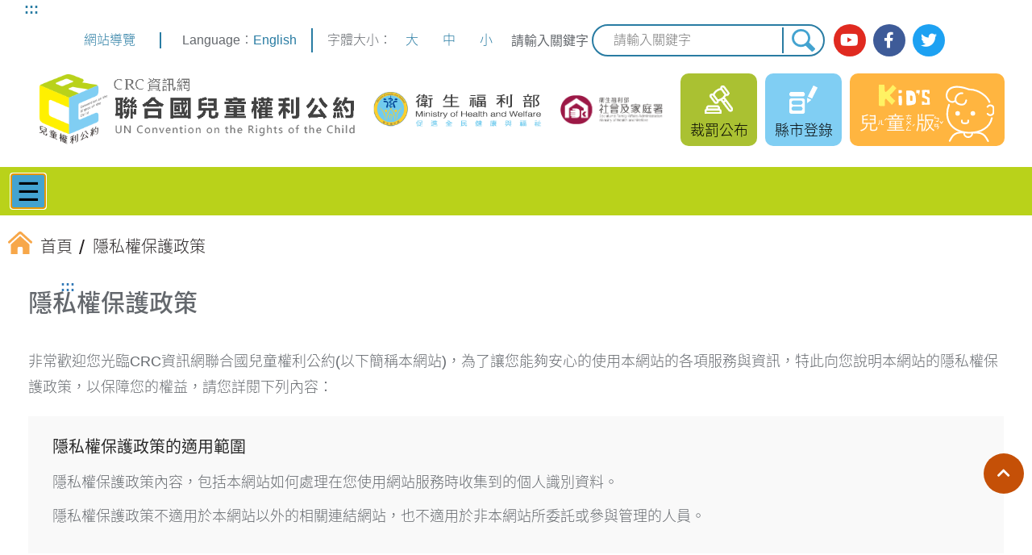

--- FILE ---
content_type: text/html; charset=utf-8
request_url: https://crc.sfaa.gov.tw/(X(1)S(3qi5b5kggfwebqyuqjgflttg))/Home/PrivacyProtectionPolicy
body_size: 41095
content:
<!DOCTYPE html>
<html lang="zh-Hant">

<!--Head-->
<head>
    <meta charset="UTF-8" />
    <meta name="viewport" content="width=device-width, initial-scale=1" />
    <meta http-equiv="X-UA-Compatible" content="IE=edge" />
    <title>首頁 | CRC 聯合國兒童權利公約資訊網</title>
    <link rel="icon" href="/Content/Front/images/favicon.ico" type="image/ico" />
    <link rel="stylesheet" href="/Content/Front/css/reset.css" />

    <!-- multi-menu -->
    <link rel="stylesheet" href="/Content/Front/css/bootstrap.min.css" />
    <link href="/Content/Front/css/jquery.smartmenus.bootstrap.min.css" rel="stylesheet" />
    <!-- 輪播 -->
    <link rel="stylesheet" href="/Content/Front/js/slick/slick.css" />
    <link rel="stylesheet" href="/Content/Front/js/slick/slick-theme.css" />
    <link rel="stylesheet" href="/Content/Front/css/FontsGoogleApiCss.css?family=Noto+Sans+TC:300,400,500,700|Noto+Serif+TC:300,400,500,600,700&amp;display=swap">

    <!-- 燈箱 -->
    <link href="/Content/Front/js/fancybox/source-3.5.7/jquery.fancybox.css" rel="stylesheet" />
    
    <!-- 燈箱 END -->
    <link rel="stylesheet"
          href="https://use.fontawesome.com/releases/v5.8.2/css/all.css"
          integrity="sha384-oS3vJWv+0UjzBfQzYUhtDYW+Pj2yciDJxpsK1OYPAYjqT085Qq/1cq5FLXAZQ7Ay"
          crossorigin="anonymous" />
    <!-- 輪播 -->
    <script src="/Content/Front/js/jquery.3.5.1.min.js"></script>

    <link rel="stylesheet" href="/Content/Front/css/layout.css" />

    <script src="/Content/Front/js/jquery-1.12.4.min.js"></script>
    <script src="/Content/Front/js/bootstrap-3.3.6.min.js"></script>
    <!-- multi-menu -->
    <script src="/Content/Front/js/jquery.smartmenus-1.1.0.min.js"></script>
    <script src="/Content/Front/js/jquery.smartmenus-1.1.0.bootstrap.min.js"></script>
    <script src="/Content/Front/js/global.js"></script>
    <!-- ↓↓↓ 20201123 新增 -->
    <!-- Datepicker -->
    <link rel="stylesheet" href="/Content/Front/js/datepicker/datepicker.css">
    <script src="/Content/Front/js/datepicker/calendar-button.js"></script>
    <script src="/Content/Front/js/datepicker/datepicker_ch.js"></script>
    <!-- ↑↑↑ 英文版請套用 datepicker_en.js -->
    <script src="/Content/Front/js/datepicker/datepicker-day.js"></script>
    <!-- ↑↑↑ 20201123 新增 END -->
    <!-- Global site tag (gtag.js) - Google Analytics -->
    <script async src="/Scripts/GA.js"></script>
    <script>
        window.dataLayer = window.dataLayer || [];
        function gtag() { dataLayer.push(arguments); }
        gtag('js', new Date());

        gtag('config', 'G-Q6WJ8D764T');
    </script>
</head>
<!--Head End-->
<body>
    <a href="#main" id="gotomain" title="跳到主要內容" tabindex="1">跳到主要內容</a>
    <noscript>
        您的瀏覽器不支援 JavaScript 功能，若網站功能無法正常使用，請開啟瀏覽器
        JavaScript 狀態。
    </noscript>
    <!--Header-->
    
<header>
    <div class="wrapper">
        <div>
            <nav class="topmenu">
                <a href="#U" id="U" accesskey="U" class="a11y" title="上方功能區塊">:::</a>

                <span>
                    <a href="/Home/Sitemap" title="提供瞭解網站整體架構及鍵盤快捷鍵"> 網站導覽 </a>
                </span>
                <!--
                -->
                <span><span class="dn_title">Language：</span><a href="/CRCEn" title="move to English version">English</a></span>
            </nav>
            <span class="separate"></span>
            <nav class="fontSize">
                字體大小：
                <!--
                -->
                <button id="jfontsize-plus" type="button" title="大字級">大</button>
                <!--
                -->
                <button id="jfontsize-default" type="button" title="中字級">中</button>
                <!--
                -->
                <button id="jfontsize-minus" type="button" title="小字級">小</button>
            </nav>

            <form action="/Home/Search">
                <label for="globalSearch" class="globalSearch">請輸入關鍵字</label>
                <input type="text" id="globalSearch" accesskey="S" name="q" class="globalSearch" placeholder="請輸入關鍵字" />
                <input type="submit" title="搜尋" value="搜尋" />
            </form>

            <nav class="social_btn">
                <a href="https://www.youtube.com/channel/UC23RjIM9yH5ouN0VjCQJ8Iw" class="yt" title="(另開新視窗) 前往社家署 Youtube" target="_blank">
                    <i class="fab fa-youtube">&zwnj;</i>
                    <span>社家署 Youtube</span>
                </a>
                <!--
                -->
                <a href="https://www.facebook.com/sfaa.gov.tw" class="fb" title="(另開新視窗) 前往社家署臉書" target="_blank">
                    <i class="fab fa-facebook-f">&zwnj;</i>
                    <span>社家署臉書</span>
                </a>
                <!--
                -->
                <a href="http://twitter.com/MOHW_Taiwan" class="twitter" title="(另開新視窗) 前往衛服部 Twitter" target="_blank">
                    <i class="fab fa-twitter">&zwnj;</i>
                    <span>衛服部 Twitter</span>
                </a>
                <!--
                -->
            </nav>
        </div>

        <div class="logo">
            <h1>
                <a href="/" title="CRC資訊網，聯合國兒童權利公約：回首頁">
                    <img src="/Content/Front/images/logo_CRC.png" alt="CRC資訊網，聯合國兒童權利公約" />
                </a>
            </h1>
            <a href="https://www.mohw.gov.tw/mp-1.html" class="logo_mohw" title="(另開新視窗) 前往衛生福利部" target="_blank">
                <img src="/Content/Front/images/logo_mohw.png" alt="衛生福利部" />
            </a>
            <a href="https://www.sfaa.gov.tw/SFAA/default.aspx" class="logo_sfaa" title="(另開新視窗) 前往衛服部社家署全球資訊網" target="_blank">
                <img src="/Content/Front/images/logo_sfaa.png" alt="衛生福利部社會及家庭署" />
            </a>
            <div>
                <!-- ↓↓↓ 20210122 修改影音專區超連結的 class -->
                
                <!-- ↓↓↓ 20210122 新增裁罰專區連結 -->
                <a href="/Home/Sanction" title="前往裁罰公布" class="header_area header_penalty">
                    裁罰公布
                </a>
                <!-- ↑↑↑ 20210122 修改 class，並新增裁罰專區連結 -->
                <a href="/Ubmsys" title="前往縣市登錄" class="header_area header_penalty header_singin">
                    縣市登錄
                </a>
                <a href="/Child" title="前往兒童版網站" class="header_kids">
                    <img src="/Content/Front/images/header_kids.svg" alt="兒童版">
                </a>
            </div>
        </div>
    </div>
</header>

<!-- 主選單 -->
<nav class="menu">
    <div class="wrapper">
        <!--網站標題 手機版使用-->
        <div class="navbar-header">
            <button type="button"
                    class="navbar-toggle"
                    data-toggle="collapse"
                    data-target=".navbar-collapse">
                &#9776;
                <span>主選單</span>
            </button>
        </div>
        <!--網站標題-->
        <!--下拉選單-->
        <div class="navbar-collapse collapse" style="font-weight: bold;">
            <ul class="nav navbar-nav">
                    <!-- 最新消息 -->
                    <li class="menu_item">
                        <a href="javascript: void(0);" title="最新消息">
                            最新消息
                        </a>
                        <ul class="dropdown-menu">
                            <li class="dropdown-menu_item">
                                <a href="/News/List?type=25" title="前往 一般公告">一般公告</a>
                            </li>
                            <li class="dropdown-menu_item">
                                <a href="/News/List?type=26" title="前往 國家報告">國家報告</a>
                            </li>
                            <li class="dropdown-menu_item">
                                <a href="/News/List?type=27" title="前往 法規檢視">法規檢視</a>
                            </li>
                            <li class="dropdown-menu_item">
                                <a href="/News/List?type=28" title="前往 教育宣導">教育宣導</a>
                            </li>
                            <li class="dropdown-menu_item">
                                <a href="/News/List?type=448" title="前往 教育宣導">相關活動</a>
                            </li>
                        </ul>
                    </li>
                                    <!-- 推動 CRC -->
                    <li class="menu_item">
                        <a href="javascript: void(0);" title="推動 CRC"> 推動CRC </a>
                        <ul class="dropdown-menu">
                            <li class="dropdown-menu_item">
                                <a href="/PublishCRC/CommonPage?folderid=29" title="前往 CRC"> CRC</a>
                            </li>
                            <li class="dropdown-menu_item">
                                <a href="/PublishCRC/CommonPage?folderid=77" title="前往 CRC施行法">CRC施行法</a>
                            </li>
                            <li class="dropdown-menu_item">
                                <a href="/PublishCRC/Memorabilia" title="前往 CRC大事記">CRC大事記</a>
                            </li>
                            <li class="dropdown-menu_item">
                                <a href="/PublishCRC/CommonPage?folderid=78" title="前往 行政院兒童及少年福利與權益推動小組">行政院兒童及少年福利與權益推動小組</a>
                            </li>
                            <li class="dropdown-menu_item">
                                <a href="/PublishCRC/CommonPage?folderid=79" title="前往 兒少代表遴選">兒少代表遴選</a>
                            </li>
                            <li class="dropdown-menu_item">
                                <a href="/PublishCRC/CommonPage?folderid=80" title="前往 推動CRC施行法諮詢會議">推動CRC施行法諮詢會議</a>
                            </li>
                        </ul>
                    </li>
                                    <!-- 聯合國文書 -->
                    <li class="menu_item">
                        <a href="javascript: void(0);" title="聯合國文書">聯合國文書 </a>
                        <ul class="dropdown-menu">
                                <li class="dropdown-menu_item">
                                    <a href="/Document?folderid=31" title="前往 CRC任擇議定書">
                                        CRC任擇議定書
                                    </a>
                                </li>
                                <li class="dropdown-menu_item">
                                    <a href="/Document?folderid=71" title="前往 CRC一般性意見">
                                        CRC一般性意見
                                    </a>
                                </li>
                                <li class="dropdown-menu_item">
                                    <a href="/Document?folderid=72" title="前往 CRC國家報告撰寫準則">
                                        CRC國家報告撰寫準則
                                    </a>
                                </li>
                                <li class="dropdown-menu_item">
                                    <a href="/Document?folderid=74" title="前往 其他國際文書">
                                        其他國際文書
                                    </a>
                                </li>
                        </ul>
                    </li>
                                    <!-- 國家報告及國際審查 -->
                    <li class="menu_item">
                        <a href="javascript: void(0);" title="國家報告及國際審查">國家報告及審查 </a>
                        <ul class="dropdown-menu">
                                <li class="dropdown-menu_item">
                                    <a href="/Document?folderid=115" title="前往 首次國家報告">
                                        首次國家報告
                                    </a>
                                </li>
                                <li class="dropdown-menu_item">
                                    <a href="/Document?folderid=117" title="前往 第二次國家報告">
                                        第二次國家報告
                                    </a>
                                </li>
                                <li class="dropdown-menu_item">
                                    <a href="/Document?folderid=498" title="前往 第三次國家報告">
                                        第三次國家報告
                                    </a>
                                </li>
                        </ul>
                    </li>
                                    <!-- 法規檢視 -->
                    <li class="menu_item">
                        <a href="javascript: void(0);" title="法規檢視"> 法規檢視 </a>
                        <ul class="dropdown-menu">
                                <li class="dropdown-menu_item">
                                    <a href="/Document?folderid=118" title="前往 法規檢視工作流程">
                                        法規檢視工作流程
                                    </a>
                                </li>
                                <li class="dropdown-menu_item">
                                    <a href="/Document?folderid=119" title="前往 法規檢視情形">
                                        法規檢視情形
                                    </a>
                                </li>
                                <li class="dropdown-menu_item">
                                    <a href="/Document?folderid=485" title="前往 權利影響評估">
                                        權利影響評估
                                    </a>
                                </li>
                        </ul>
                    </li>
                                    <!-- 教育宣導 -->
                    <li class="menu_item">
                        <a href="javascript: void(0);" title="教育宣導"> 教育宣導 </a>
                        <ul class="dropdown-menu">
                            <li class="dropdown-menu_item">
                                <a href="/Education/Active" title="前往 活動訊息">活動訊息</a>
                            </li>
                            <li class="dropdown-menu_item">
                                <a href="/Survey" title="前往 問卷調查">問卷調查</a>
                            </li>
                            <li class="dropdown-menu_item">
                                <a href="/Education/Textbook" title="前往 教學資源">教學資源</a>
                            </li>
                            <li class="dropdown-menu_item">
                                <a href="/Education/Material" title="前往 多元素材">多元素材</a>
                            </li>
                            <li class="dropdown-menu_item">
                                <a href="/Education/Teacher" title="前往 師資資料庫">師資資料庫</a>
                            </li>
                        </ul>
                    </li>
                                    <!-- 兒少統計專區 -->
                    <li class="menu_item">
                        <a href="javascript: void(0);" title="兒少統計專區"> 兒少統計專區 </a>
                        <ul class="dropdown-menu">
                            <li class="dropdown-menu_item">
                                <a href="/Statistics/Intro" title="前往 簡介">
                                    簡介
                                </a>
                            </li>

                            <li class="dropdown-menu_item">
                                <a href="/Statistics/List?folderId=1" title="前往 公約執行概況及社會參與">
                                    公約執行概況及社會參與
                                </a>
                            </li>
                            <li class="dropdown-menu_item">
                                <a href="/Statistics/List?folderId=2" title="前往 家庭環境與替代性照顧">
                                    家庭環境與替代性照顧
                                </a>
                            </li>
                            <li class="dropdown-menu_item">
                                <a href="/Statistics/List?folderId=3" title="前往 保護及司法">
                                    保護及司法
                                </a>
                            </li>
                            <li class="dropdown-menu_item">
                                <a href="/Statistics/List?folderId=4" title="前往 身心障礙、基本健康與福利">
                                    身心障礙、基本健康與福利
                                </a>
                            </li>
                            <li class="dropdown-menu_item">
                                <a href="/Statistics/List?folderId=5" title="前往 教育休閒與文化活動">
                                    教育休閒與文化活動
                                </a>
                            </li>
                            <li class="dropdown-menu_item">
                                <a href="/Statistics/Knowledge" title="前往 知識分享區">
                                    知識分享區
                                </a>
                            </li>
                        </ul>
                    </li>
                                    <!-- 申訴資源 -->
                    <li class="menu_item">
                        <a href="javascript: void(0);" title="申訴資源"> 申訴資源 </a>
                        <ul class="dropdown-menu">
                            <li class="dropdown-menu_item">
                                <a href="/Appeal/Detail?type=1" title="前往 人權申訴機制">人權申訴機制</a>
                            </li>
                            <li class="dropdown-menu_item">
                                <a href="/Appeal/Detail?type=2" title="前往 特殊申訴機制">特殊申訴機制</a>
                            </li>
                            <li class="dropdown-menu_item">
                                <a href="/Appeal/Detail?type=3" title="前往 一般申訴機制">一般申訴機制</a>
                            </li>
                        </ul>
                    </li>
                                    <!-- 兒少法 -->
                    <li class="menu_item">
                        <a href="javascript: void(0);" title="兒少法">兒少法 </a>
                        <ul class="dropdown-menu">
                            <li class="dropdown-menu_item">
                                <a href="https://law.moj.gov.tw/LawClass/LawAll.aspx?PCode=D0050001" title="(另開新視窗) 前往 兒少法" target="_blank">
                                    兒少法
                                </a>
                            </li>
                            <li class="dropdown-menu_item">
                                <a href="https://law.moj.gov.tw/LawClass/LawAll.aspx?pcode=D0050010" title="(另開新視窗) 前往 兒少法施行細則" target="_blank">
                                    兒少法施行細則
                                </a>
                            </li>

                            <li class="dropdown-menu_item">
                                <a href="/ChildYoungLaw/Sanction" title="前往 違反兒少法">
                                    違反兒少法
                                </a>
                            </li>
                            <li class="dropdown-menu_item">
                                <a href="/Ubmsys" title="(另開新視窗) 前往 縣市政府填報專區" target="_blank">
                                    縣市政府填報專區
                                </a>
                            </li>
                        </ul>
                    </li>
                                    <!-- 相關連結 -->
                    <li class="menu_item">
                        <a href="javascript: void(0);" title="相關連結"> 相關連結 </a>
                        <ul class="dropdown-menu">
                                <li class="dropdown-menu_item">
                                    <a href="/Document?folderid=75" title="前往 政府宣導專區">
                                        政府宣導專區
                                    </a>
                                </li>
                                <li class="dropdown-menu_item">
                                    <a href="/Document?folderid=122" title="前往 民間團體">
                                        民間團體
                                    </a>
                                </li>
                                <li class="dropdown-menu_item">
                                    <a href="/Document?folderid=123" title="前往 國際組織">
                                        國際組織
                                    </a>
                                </li>
                        </ul>
                    </li>
                            </ul>
        </div>
        <!--下拉選單 END-->
    </div>
</nav>
<!-- 主選單 END -->

    <!--Header End-->
    
    <!--內頁-->
    <main class="content">
        


<div class="breadcrumbsWrapper">

    <nav class="breadcrumbs">
        <a href="/" title="回首頁"> <img src="/Content/Front/images/breadcrumb_home.svg" alt="&zwnj;"><span>首頁</span></a>
        <span>隱私權保護政策</span>
    </nav>
</div>
<div class="mainWrapper">

    <div id="main" class="main fullPage">
        <a href="#C" id="C" accesskey="C" class="a11y" title="中央內容區塊">:::</a>

        <h2>隱私權保護政策</h2>
        <div>
            <p>非常歡迎您光臨CRC資訊網聯合國兒童權利公約(以下簡稱本網站)，為了讓您能夠安心的使用本網站的各項服務與資訊，特此向您說明本網站的隱私權保 護政策，以保障您的權益，請您詳閱下列內容：</p>
            <dl class="openData">
                <dt>隱私權保護政策的適用範圍</dt>
                <dd>
                    <p>隱私權保護政策內容，包括本網站如何處理在您使用網站服務時收集到的個人識別資料。</p>
                    <p>隱私權保護政策不適用於本網站以外的相關連結網站，也不適用於非本網站所委託或參與管理的人員。</p>
                </dd>

                <dt>資料的蒐集與使用方式</dt>
                <dd>
                    <p>為了在本網站上提供您最佳的互動性服務，可能會請您提供相關個人的資料，其範圍如下：</p>
                    <p>本網站在您使用服務信箱、問卷調查等互動性功能時，會保留您所提供的姓名、電子郵件地址、連絡方式及使用時間等。</p>
                    <p>於一般瀏覽時，伺服器會自行記錄相關行徑，包括您使用連線設備的IP位址、使用時間、使用的瀏覽器、瀏覽及點選資料記錄等，做為我們增進網站服務的參考依據，此記錄為內部應用，決不對外公佈。</p>
                    <p>為提供精確的服務，我們會將收集的問卷調查內容進行統計與分析，分析結果之統計數據或說明文字呈現，除供內部研究外，我們會視需要公佈統計數據及說明文字，但不涉及特定個人之資料。</p>
                    <p>除非取得您的同意或其他法令之特別規定，本網站絕不會將您的個人資料揭露予第三人或使用於蒐集目的以外之其他用途。</p>
                </dd>
                <dt>資料之保護</dt>
                <dd>
                    <p>本網站主機均設有防火牆、防毒系統等相關的各項資訊安全設備及必要的安全防護措施，加以保護網站及您的個人資料採用嚴格的保護措施，只由經過授權的人員才能接觸您的個人資料，相關處理人員皆簽有保密合約，如有違反保密義務者，將會受到相關的法律處分。</p>
                    <p>如因業務需要有必要委託本署相關單位提供服務時，本網站亦會嚴格要求其遵守保密義務，並且採取必要檢查程序以確定其將確實遵守。</p>
                </dd>
                <dt>網站對外的相關連結</dt>
                <dd>
                    本網站的網頁提供其他網站的網路連結，您也可經由本網站所提供的連結，點選進入其他網站。但該連結網站不適用本網站的隱私權保護政策，您必須參考該連結網站中的隱私權保護政策。
                </dd>
                <dt>Cookie之使用</dt>
                <dd>
                    為了提供您最佳的服務，本網站會在您的電腦中放置並取用我們的Cookie，若您不願接受Cookie的寫入，您可在您使用的瀏覽器功能項中設定隱私權等級為高，即可拒絕Cookie的寫入，但可能會導至網站某些功能無法正常執行。
                </dd>
                <dt>隱私權保護政策之修正</dt>
                <dd>
                    本網站隱私權保護政策將因應需求隨時進行修正，修正後的條款將刊登於網站上。
                </dd>
            </dl>
        </div>
        <a href="javascript:history.go(-1);" title="返回上一頁" class="return">
            <i class="fas fa-arrow-left">&zwnj;</i>
            返回
        </a>
    </div>
</div>
    </main>
    <!--內頁 End-->
    <!--Footer-->
    
<footer>
    <nav class="fatFooter">
        <div class="wrapper">
                <!-- 最新消息 -->
                <dl>
                    <dt>最新消息</dt>
                    <dd>
                        <a href="/News/List?type=25" class="fas fa-chevron-right" title="前往 一般公告"> 一般公告</a>
                        <a href="/News/List?type=26" class="fas fa-chevron-right" title="前往 國家報告">國家報告</a>
                        <a href="/News/List?type=27" class="fas fa-chevron-right" title="前往 法規檢視">法規檢視</a>
                        <a href="/News/List?type=28" class="fas fa-chevron-right" title="前往 教育宣導">教育宣導</a>
                    </dd>
                </dl>
                            <!-- 推動 CRC -->
                <dl>
                    <dt>推動CRC</dt>
                    <dd>
                        <a href="/PublishCRC/CommonPage?folderid=29" class="fas fa-chevron-right" title="前往 CRC"> CRC</a>
                        <a href="/PublishCRC/CommonPage?folderid=77" class="fas fa-chevron-right" title="前往 CRC施行法">CRC施行法</a>
                        <a href="/PublishCRC/Memorabilia" class="fas fa-chevron-right" title="前往 CRC大事記">CRC大事記</a>
                        <a href="/PublishCRC/CommonPage?folderid=78" class="fas fa-chevron-right" title="前往 行政院兒童及少年福利與權益推動小組">行政院兒童及少年福利與權益推動小組</a>
                        <a href="/PublishCRC/CommonPage?folderid=79" class="fas fa-chevron-right" title="前往 兒少代表遴選">兒少代表遴選</a>
                        <a href="/PublishCRC/CommonPage?folderid=80" class="fas fa-chevron-right" title="前往 推動CRC施行法諮詢會議">推動CRC施行法諮詢會議</a>
                    </dd>
                </dl>
                            <!-- 聯合國文書 -->
                <dl>
                    <dt>聯合國文書</dt>
                    <dd>
                            <a href="/Document?folderid=31" class="fas fa-chevron-right" title="CRC任擇議定書">CRC任擇議定書</a>
                            <a href="/Document?folderid=71" class="fas fa-chevron-right" title="CRC一般性意見">CRC一般性意見</a>
                            <a href="/Document?folderid=72" class="fas fa-chevron-right" title="CRC國家報告撰寫準則">CRC國家報告撰寫準則</a>
                            <a href="/Document?folderid=74" class="fas fa-chevron-right" title="其他國際文書">其他國際文書</a>
                    </dd>
                </dl>
                            <!-- 國家報告及國際審查 -->
                <dl>
                    <dt>國家報告及審查</dt>
                    <dd>
                            <a href="/Document?folderid=115" class="fas fa-chevron-right" title="首次國家報告">首次國家報告</a>
                            <a href="/Document?folderid=117" class="fas fa-chevron-right" title="第二次國家報告">第二次國家報告</a>
                            <a href="/Document?folderid=498" class="fas fa-chevron-right" title="第三次國家報告">第三次國家報告</a>
                    </dd>
                </dl>
                            <!-- 法規檢視 -->
                <dl>
                    <dt>法規檢視</dt>
                    <dd>
                            <a href="/Document?folderid=118" class="fas fa-chevron-right" title="法規檢視工作流程">法規檢視工作流程</a>
                            <a href="/Document?folderid=119" class="fas fa-chevron-right" title="法規檢視情形">法規檢視情形</a>
                            <a href="/Document?folderid=485" class="fas fa-chevron-right" title="權利影響評估">權利影響評估</a>
                    </dd>
                </dl>
                            <!-- 教育宣導 -->
                <dl>
                    <dt>教育宣導</dt>
                    <dd>
                        <a href="/Education/Active" class="fas fa-chevron-right" title="前往 活動訊息">活動訊息</a>
                        <a href="/Survey" class="fas fa-chevron-right" title="前往 問卷調查">問卷調查</a>
                        <a href="/Education/Textbook" class="fas fa-chevron-right" title="前往 教學資源">教學資源</a>
                        <a href="/Education/Material" class="fas fa-chevron-right" title="前往 多元素材">多元素材</a>
                        <a href="/Education/Teacher" class="fas fa-chevron-right" title="前往 師資資料庫">師資資料庫</a>
                    </dd>
                </dl>
                            <!-- 兒少統計專區 -->
                <dl>
                    <dt>兒少統計專區</dt>
                    <dd>
                        <a href="/Statistics/Intro" class="fas fa-chevron-right" title="前往簡介">簡介</a>
                        <a href="/Statistics/List?folderId=1" class="fas fa-chevron-right" title="公約執行概況及社會參與">公約執行概況及社會參與</a>
                        <a href="/Statistics/List?folderId=2" class="fas fa-chevron-right" title="家庭環境與替代性照顧">家庭環境與替代性照顧</a>
                        <a href="/Statistics/List?folderId=3" class="fas fa-chevron-right" title="保護及司法">保護及司法</a>
                        <a href="/Statistics/List?folderId=4" class="fas fa-chevron-right" title="身心障礙、基本健康與福利">身心障礙、基本健康與福利</a>
                        <a href="/Statistics/List?folderId=5" class="fas fa-chevron-right" title="教育休閒與文化活動">教育休閒與文化活動</a>
                        <a href="/Statistics/Knowledge" title="前往知識分享區">知識分享區</a>
                    </dd>
                </dl>
                            <!-- 申訴資源 -->
                <dl>
                    <dt>申訴資源</dt>
                    <dd>
                        <a href="/Appeal/Detail?type=1" class="fas fa-chevron-right" title="前往 人權申訴機制">人權申訴機制</a>
                        <a href="/Appeal/Detail?type=2" class="fas fa-chevron-right" title="前往 特殊申訴機制">特殊申訴機制</a>
                        <a href="/Appeal/Detail?type=3" class="fas fa-chevron-right" title="前往 一般申訴機制">一般申訴機制</a>
                    </dd>
                </dl>
                            <!-- 兒少法 -->
                <dl>
                    <dt>兒少法</dt>
                    <dd>
                        <a href="https://law.moj.gov.tw/LawClass/LawAll.aspx?PCode=D0050001" class="fas fa-chevron-right" title="(另開新視窗) 前往兒少法" target="_blank">兒少法</a>
                        <a href="https://law.moj.gov.tw/LawClass/LawAll.aspx?pcode=D0050010" class="fas fa-chevron-right" title="(另開新視窗) 前往兒少法施行細則" target="_blank">兒少法施行細則</a>
                        <!--<a href="#" title="(另開新視窗) 前往兒少法相關解釋" target="_blank">兒少法相關解釋</a>-->
                        <a href="/ChildYoungLaw/Sanction" class="fas fa-chevron-right" title="前往違反兒少法">違反兒少法</a>
                        <a href="/Ubmsys" class="fas fa-chevron-right" title="(另開新視窗) 前往縣市政府填報專區" target="_blank">縣市政府填報專區</a>
                    </dd>
                </dl>
                            <!-- 相關連結 -->
                <dl>
                    <dt>相關連結</dt>
                    <dd>
                            <a href="/Document?folderid=75" class="fas fa-chevron-right" title="政府宣導專區">政府宣導專區</a>
                            <a href="/Document?folderid=122" class="fas fa-chevron-right" title="民間團體">民間團體</a>
                            <a href="/Document?folderid=123" class="fas fa-chevron-right" title="國際組織">國際組織</a>
                    </dd>
                </dl>

        </div>
    </nav>

    <div class="footerInfo">
        <div class="wrapper">
            <address>
                <a href="#Z" id="Z" accesskey="Z" class="a11y" title="下方功能區塊">
                    :::
                </a>
                <span>
                    衛生福利部社會及家庭署本部：
                    <span>115204 臺北市南港區忠孝東路六段 488 號 12 樓</span>
                </span>

                <span>聯絡電話 (02)2653-1776</span>
                <a href="https://www.google.com.tw/maps/place/115%E5%8F%B0%E5%8C%97%E5%B8%82%E5%8D%97%E6%B8%AF%E5%8D%80%E5%BF%A0%E5%AD%9D%E6%9D%B1%E8%B7%AF%E5%85%AD%E6%AE%B5488%E8%99%9F/@25.0502998,121.5931827,17z/data=!3m1!4b1!4m5!3m4!1s0x3442ab6ff5b0f59b:0x202272c4c6a1fcee!8m2!3d25.0502998!4d121.5953714?hl=zh-TW"
                   title="(另開新視窗) 前往 google 地圖查看本署位置"
                   target="_blank">
                    署本部位置圖
                </a>
                <br />
                <span>瀏覽器支援 Firefox, Chrome, IE11.0 以上版本</span>
                <span>最佳螢幕解析度 1024 * 768</span>
            </address>

            <a href="https://accessibility.moda.gov.tw/Applications/Detail?category=20250612164104" title="(另開新視窗) 無障礙網站" target="_blank">
                <img src="/Content/Front/images/AA.png" alt="通過AA無障礙網頁檢測" style="width: 88px; height: 31px; margin-top: 10px;">
            </a>
        </div>
    </div>

    <nav class="footerBottom">
        <div class="wrapper">
            <a href="#" title="前往全文檢索">全文檢索</a>
            <a href="/Home/InformationSecurityPolicy" title="前往資訊安全政策">資訊安全政策</a>
            <a href="/Home/PrivacyProtectionPolicy" title="前往隱私權保護政策">隱私權保護政策</a>
            <a href="/Home/DataOpenAnnouncement" title="前往政府網站資料開放宣告">政府網站資料開放宣告</a>
        </div>
    </nav>
</footer>
    <!--Footer End-->

    <a href="#gotomain" title="返回頂端" role="button" id="scrollup" class="scrollup"><i class="fas fa-chevron-up">&zwnj;</i><span>返回頂端</span></a>
    <script src="/Content/Front/js/slick/slick.min.js"></script>
    <!-- 燈箱JS -->
    
    <script src="/Content/Front/js/fancybox/source-3.5.7/jquery.fancybox.js"></script>
    <!-- 燈箱JS END -->
    <!-- ↓↓↓ 20201126 全站新增 -->
    <script src="/Content/Front/js/jfontsize/jstorage.js"></script>
    <script src="/Content/Front/js/jfontsize/jquery.jfontsize-2.0.js"></script>
    <!-- ↑↑↑ 20201126 全站新增 END -->
    <!--正式站-->
    
    <!--威納站-->
    <script async src="https://cse.google.com/cse.js?cx=59dee01939ec5d7bd"></script>

    
    <script>
        $(".banner").slick({
            dots: true,
            arrows: false,
            prevArrow: '<button type="button" data-role="none" class="slick-prev" title="上一則">上一則</button>',
            nextArrow: '<button type="button" data-role="none" class="slick-next" title="下一則">下一則</button>',
            fade: false,
            pauseOnDotsHover: false,
            infinite: true,
            slidesToShow: 1,
            slidesToScroll: 1,
            swipe: true,
            accessibility: true,
            autoplay: false,
            autoplaySpeed: 5000,
            pauseOnHover: true,
            pauseOnDotsHover: false,
            pauseOnFocus: true,
        });

        $(document).ready(function () {

            $('.fancybox-thumb').fancybox({
                trapFocus: true,       // 確保焦點只停留在彈窗內
                autoFocus: true,       // 彈窗開啟時自動聚焦到第一個可聚焦元素
                keyboard: true,         // 啟用鍵盤操作（ESC、←→等）
                padding: 0 /*如要邊框，刪掉這一條*/,
                prevEffect: 'none',
                nextEffect: 'none',
                helpers: {
                    overlay: {
                        css: {
                            background: 'rgba(0, 0, 0, 0.9)',
                        },
                    },
                    title: {
                        type: 'outside',
                    },
                    thumbs: {
                        width: 50,
                        height: 50,
                    },
                },
            });
        });

        $(document).ready(function () {
            /* ↓↓↓ 20210304 修改 */
            $('.fancybox')
                .attr('rel', 'gallery')
                .fancybox({
                    openEffect: 'none',
                    closeEffect: 'none',
                    nextEffect: 'none',
                    prevEffect: 'none',
                    wrapCSS: 'video_wrap',
                    autoPlay: false,
                    padding: 0,
                    margin: [20, 60, 20, 60], // Increase left/right margin
                });
            /* ↑↑↑ 20210304 修改 */
            /* ↓↓↓ 20210304 add */
            $('.relateFiles.fancybox, .fancybox.column')
                .attr('rel', 'gallery')
                .fancybox({

                    wrapCSS: 'video_wrap',
                    autoPlay: false,
                    padding: 0,
                    margin: [20, 60, 20, 60], // Increase left/right margin
                });
            /* ↑↑↑ 20210304 add */

        });
    </script>
</body>
</html>

--- FILE ---
content_type: text/css
request_url: https://crc.sfaa.gov.tw/Content/Front/css/layout.css
body_size: 60927
content:
@charset "UTF-8";
@import 'header.css';
@import 'menu.css';
@import 'footer.css';
@import 'aside.css';
html {
  font-size: 100%;
}
body {
  font-family: Helvetica, 'Noto Sans TC', '微軟正黑體', Arial, sans-serif;
  color: #64686d;
  line-height: 1.8;
  font-weight: 300;
}
@media screen and (max-width: 767px) {
  body {
    font-size: 1rem;
  }
  dt {
    font-size: 1.25rem;
  }
}
@media screen and (min-width: 768px) {
  body {
    font-size: 1.125rem;
  }
  dt {
    /* font-size: 1.375rem; */
    font-size: 1.25rem;
  }
}
/* @media screen and (min-width: 1281px) {
  body {
    font-size: 20px;
  }
  dt {
    font-size: 1.5rem;
  }
} */
.article a,
dl a {
  color: #0645ad;
  transition: all 0.3s;
}
dl a {
  font-size: 1.125rem;
}
.article a:hover,
.article a:focus,
.article a:active,
dl a:hover,
dl a:focus,
dl a:active {
  text-decoration: underline;
}
dt, dd {
  line-height: 1.8;
}
dt {
  font-weight: 400;
}
img {
  width: 100%;
  display: inline-block;
  vertical-align: middle;
}
label {
  margin-bottom: 0;
  font-weight: 300;
}
/*無障礙定位點與快捷鍵*/
a#gotomain {
  float: left;
  width: 0;
  height: 0;
  overflow: hidden;
  position: fixed;
  top: 0;
  left: 0;
}
a#gotomain:focus,
a#gotomain:active {
  width: auto;
  height: auto;
  overflow: visible;
  color: #2c7ea5;
  text-decoration: none;
}
.a11y {
  margin-right: 4px;
  padding: 0 10px;
  position: absolute;
  left: -20px;
  top: 0;
  font-size: 1.125rem;
  font-weight: 900;
  text-decoration: none;
}
.a11y#C {
  left: 30px;
}
.a11y#U,
.a11y#Z {
  left: 20px;
}
footer .a11y#Z {
  color: #232f3e;
}

/*無障礙定位點與快捷鍵 END*/

.wrapper {
  width: 100%;
  max-width: 1680px;
  margin: 0 auto;
}

/*首頁 banner*/
.slick-dots {
  bottom: 18px;
}
.slick-dots li button::before {
  width: 20px;
  height: 20px;
  border-radius: 20px;
  background-color: currentColor;
}
.slick-dots li button:focus::before {
  outline: 2px solid #000;
}

.main {
  padding-bottom: 45px;
  position: relative;
}


/* 兒童權利公約 */
.kids_area {
  background-color: #FDFEC6;
  background-image: url("../images/kids_area/bg_top.svg"), url("../images/kids_area/bg_cross.svg");
  background-repeat: no-repeat;
  background-position: 0 -26px, 100% calc(100% + 23px);
}
.kids_area a {
  max-width: 1340px;
  margin: auto;
}
.kids_area a img {
  transition: box-shadow 0.3s;
}
.kids_area a:hover img,
.kids_area a:hover img,
.kids_area a:hover img {
  box-shadow: 0 0 15px rgba(0,0,0,0.5);
}
.kids_area h2 {
  color: #E46F21;
  font-weight: 400;
  line-height: 1.8;
}
.kids_area p {
  color: #58595b;
  line-height: 2;
}
.kids_area div {
  width: 100%;
  max-width: 568px;
}
@media screen and (max-width: 1100px) {
  .kids_area {
    padding: 23px 20px;
  }
  .kids_area section {
    max-width: 676px;
    margin: auto;
  }
  .kids_area div {
    margin: 40px auto;
  }

  .kids_area h2 {
    font-size: 2rem;
  }
  .kids_area p {
    font-size: 1.25rem;
  }
}
@media screen and (min-width: 1101px) {
  .kids_area {
    padding: 46px 40px;
  }
  .kids_area a {
    display: flex;
    flex-wrap: nowrap;
    justify-content: space-between;
    align-items: center;
  }
  .kids_area section {
    padding-right: 68px;
  }
  .kids_area h2 {
    font-size: 2.5rem;
  }
  .kids_area p {
    font-size: 1.5625rem;
  }
}
@media screen and (min-width: 1440px) {
  .kids_area {
    padding: 92px 0;
  }
  .kids_area section {
    padding-right: 136px;
    padding-left: 43px;
  }
  .kids_area h2 {
    font-size: 3rem;
  }
  .kids_area p {
    font-size: 1.875rem;
  }
}


/* 影音專區 */
.video_area {
  background-image: url("../images/video_area/bg_bottom.svg"), url("../images/video_area/bg_right.svg"), url("../images/video_area/bg_cross.svg");
  background-repeat: no-repeat;
  background-position: calc(50% - 135px) 103%, calc(100% + 222px) calc(100% + 130px), 100% -125px;
  padding: 63px 0 48px;
}
.video_area .inner {
  max-width: 1340px;
  margin: auto;
}
.video_area .inner > div {
  width: 100%;
  max-width: 676px;
  text-align: right;
}
.video_area header {
  color: #231F20;
  font-weight: 400;
  padding-left: 140px;
  text-align: left;
  position: relative;
}
.video_area .embed_container {
  display: block;
  width: 100%;
  padding-bottom: 50%;
  transition: box-shadow 0.3s;
}
.video_area .embed_container:hover,
.video_area .embed_container:focus,
.video_area .embed_container:active {
  box-shadow: 0 0 15px rgba(0,0,0,0.5);
}
.video_area header::before {
  content: "\f167";
  font-family: "Font Awesome 5 Brands";
  font-size: 48px;
  font-weight: 900;
  width: 106px;
  height: 106px;
  line-height: 106px;
  text-align: center;
  border-radius: 106px;
  position: absolute;
  background-color: #207aa9;
  color: #FFFFFF;
  z-index: 2;
  left: -15px;
  top: 0;
  box-shadow: 4px 4px 6px #407792;
}
.more_video {
  display: inline-block;
  color: #565046;
  padding: 0 29px;
  transition: color 0.3s, text-shadow 0.3s;
}
.more_video:hover,
.more_video:focus,
.more_video:active {
  color: #FFFFFF;
  text-shadow: 0 0 15px rgba(0,0,0,0.5);
}
.video_area h2 {
  color: #E46F21;
  font-weight: 400;
  line-height: 1.8;
}
.video_area p {
  color: #231F20;
  line-height: 2;
}
@media screen and (max-width: 1100px) {
  .video_area {
    padding: 30px 20px 40px;
  }
  .video_area .innre {
    display: block;
  }
  .video_area .inner > div {
    margin: 20px auto 0;
  }
  .video_area header {
    font-size: 2.25rem;
    height: 7vw;
    min-height: 56px;
    margin-top: 0;
    padding-bottom: 36px;
  }
  .more_video {
    margin-top: 26px;
    font-size: 1.5rem;
  }
  .video_area section {
    width: 100%;
    max-width: 676px;
    margin: auto;
  }
  .video_area h2 {
    font-size: 2rem;
  }
  .video_area p {
    font-size: 1.25rem;
  }
}
@media screen and (min-width: 1101px) {
  .video_area {
    padding: 46px 40px 40px;
  }
  .video_area .inner {
    display: flex;
    justify-content: space-between;
    align-items: center;
  }
  .video_area .inner > div {
    margin-top: 20px;
  }
  .video_area header {
    font-size: 2.25rem;
    padding-bottom: 28px;
  }
  .more_video {
    font-size: 1.75rem;
    margin-top: 39px;
  }
  .video_area section {
    padding-left: 49px;
    box-sizing: border-box;
  }
  .video_area h2 {
    font-size: 2.5rem;
  }
  .video_area p {
    font-size: 1.5625rem;
  }
}
@media screen and (min-width: 1440px) {
  .video_area header {
    font-size: 3.0625rem;
    padding-bottom: 12px;
  }
  .more_video {
    font-size: 2rem;
    margin-top: 52px;
  }
  .video_area section {
    padding-left: 98px;
  }
  .video_area h2 {
    font-size: 3rem;
  }
  .video_area p {
    font-size: 1.875rem;
  }
}


/* 線上活動直播 */
.live_area {
  padding: 58px 0;
  background-color: #fff9df;
  background-image: url("../images/live_area/bg_left.svg"), url("../images/live_area/bg_right_bottom.svg");
  background-repeat: no-repeat;
  background-position: 0 0, 100% 100%;
}
.live_area h2 {
  color: #97D4E2;
  font-size: 3.8125rem;
  font-weight: 300;
  line-height: 1;
  display: flex;
  flex-wrap: nowrap;
  justify-content: center;
  align-items: center;
}
.live_area h2 img {
  width: 100%;
  max-width: 93px;
  height: 100%;
  max-height: 93px;
  margin-top: -5px;
  margin-right: 20px;
}
.live_area .inner {
  width: 100%;
  max-width: 1340px;
  margin: auto;
  display: flex;
  justify-content: flex-end;
  margin-top: 49px;
}
.embed_container {
  position: relative;
  height: 0;
  overflow: hidden;
  width: 100%;
}
.embed_container img,
.embed_container iframe {
  position: absolute;
  top: 0;
  left: 0;
  width: 100%;
  height: 100%;
}
.live_area .iframe_container {
  max-width: 671px;
}
@media screen and (max-width: 767px) {
  .live_area {
    background-size: cover, 125px 94px;
    padding: 30px 0 60px;
  }
  .live_area h2 {
    font-size: 2.5rem;
  }
  .live_area h2 img {
    width: 55px;
    height: 55px;
  }
  .live_area .inner {
    margin-top: 25px;
    padding: 0 20px;
    justify-content: center;
  }
  .live_area .iframe_container {
    width: 100%;
    padding-bottom: 51.46%;
  }
}
@media screen and (min-width: 768px) {
  .live_area {
    background-size: auto;
    padding: 30px 0 70px;
  }
  .live_area h2 {
    font-size: 2.5rem;
  }
  .live_area .inner {
    margin-top: 35px;
    padding: 0 20px;
  }
  .live_area .iframe_container {
    width: 100%;
    height: 372px;
    padding-bottom: 0;
  }
}


/* 最新消息 */
.news_area {
  background-color: #e3f6eb;
}
.news_area .inner {
  display: flex;
  flex-wrap: nowrap;
  justify-content: space-between;
  align-items: center;
  width: 100%;
  max-width: 1502px;
  margin: auto;
}
.news_area .inner section {
  width: 100%;
  max-width: 546px;
}
.news_area .inner > div {
  width: 100%;
  max-width: 871px;
  margin-top: 20px;
  position: relative;
}
.news_area h2 {
  color: #5C8EBC;
  font-weight: 400;
  line-height: 1.8;
}
.news_area p {
  color: #231F20;
  line-height: 2;
}
.news_area header {
  font-size: 2.25rem;
  /* color: #FFFFFF; */
  color: #616161;
  background: url("../images/news_area/news_title_bg.svg") no-repeat center center;
  text-align: center;
  margin-top: -20px;
  margin-bottom: 20px;
  padding-top: 10px;
  height: 93px;
  position: relative;
  z-index: 2;
}
.news_area ul {
  width: 100%;
  box-sizing: border-box;
  background: url("../images/news_area/news_content_bg.png") no-repeat 0 0;
  background-size: 100% 100%;
}
.news_area li {
  list-style-type: disc;
  color: #4D9BC4;
  margin-left: 16px;
}
.news_area a {
  font-size: 28px;
  font-weight: 300;
  line-height: 1.75;
  overflow : hidden;
  text-overflow: ellipsis;
  display: -webkit-box;
  -webkit-line-clamp: 2;
  -webkit-box-orient: vertical;
}
.news_area li a span {
  color: #58595B;
}
.news_area li a span:hover,
.news_area li a span:focus,
.news_area li a span:active {
  text-decoration: underline;
}
.more_news {
  position: absolute;
  right: 54px;
  bottom: -15px;
  font-size: 28px;
  background: url("../images/news_area/news_btn_bg.svg") no-repeat 100% 0;
  background-size: contain;
  color: #000000;
  text-align: center;
  transition: text-shadow 0.3s;
}
.more_news:hover,
.more_news:focus,
.more_news:active {
  text-shadow: 0 0 3px rgba(0,0,0,0.5);
}
@media screen and (max-width: 1100px) {
  .news_area {
    padding: 30px 20px 40px;
  }
  .news_area .inner {
    display: block;
  }
  .news_area .inner section {
    max-width: 676px;
    margin: auto;
  }
  .news_area h2 {
    font-size: 2rem;
  }
  .news_area p {
    font-size: 1.25rem;
  }
  .news_area .inner > div {
    margin: 20px auto 0;
    max-width: 676px;
  }
  .news_area header {
    font-size: 1.5rem;
    height: 7vw;
    min-height: 56px;
    margin-top: 0;
    background-size: contain;
  }
  .news_area ul {
    margin-top: -9%;
    padding: 60px 25px 40px 45px;

    /* background-size: cover; */
  }
  .news_area a {
    font-size: 1.25rem;
  }
  .more_news {
    width: 222px;
    height: 59px;
    padding-top: 22px;
  }
}
@media screen and (max-width: 600px) {
  .news_area ul {
    margin-top: -60px;
    padding: 60px 25px 40px 45px;
    box-sizing: border-box;
    /* background-size: cover; */
  }
}
@media screen and (min-width: 1101px) {
  .news_area {
    padding: 46px 40px 40px;
  }
  .news_area .inner section {
    max-width: 546px;
    padding: 0 25px 0 0;
    box-sizing: border-box;
  }
  .news_area h2 {
    font-size: 2.5rem;
  }
  .news_area p {
    font-size: 1.5625rem;
  }
  .news_area header {
    font-size: 2.25rem;
  }
  .news_area a {
    font-size: 28px;
  }
  .news_area .inner > div {
    max-width: 871px;
    margin-top: 20px;
  }
  .news_area ul {
    height: 540px;
    margin-top: -98px;
    padding: 100px 25px 0 45px;

    /* background-size: cover; */
  }
  .more_news {
    width: 316px;
    height: 84px;
    padding-top: 32px;
  }
}
@media screen and (min-width: 1440px) {
  .news_area .inner section {
    padding: 0 0 0 50px;
    margin-left: 30px;
  }
  .news_area h2 {
    font-size: 3rem;
  }
  .news_area p {
    font-size: 1.875rem;
  }
  .news_area .inner > div {
    margin-right: -30px;
  }
}

/* 多元教材 */
.teaching_area h2 {
  color: #E46F21;
  text-align: center;
  font-weight: 400;
}
.teaching_area div {
  display: flex;
  flex-wrap: wrap;
  justify-content: space-around;
  align-items: center;
  width: 100%;
  max-width: 1453px;
  margin: auto;
}
.teaching_area div a {
  width: calc(100% / 3);
  color: #58595B;
  text-align: center;
}
.teaching_area div a img {
  width: 80%;
  display: block;
  margin: 20px auto 0;
  transition: transform 0.3s, opacity 0.3s
}
.teaching_area div a:hover img,
.teaching_area div a:focus img,
.teaching_area div a:active img {
  transform: scale(0.85);
  opacity: 0.85;
}
@media screen and (max-width: 767px) {
  .teaching_area {
    padding: 30px 0 60px;
  }
  .teaching_area h2 {
    font-size: 2.5rem;
  }
  .teaching_area div a {
    padding-top: 31px;
    font-size: 1.25rem;
  }
  .teaching_area div a img {
    margin: 0 auto 18px;
  }
}
@media screen and (max-width: 450px) {
  .teaching_area div a {
    width: 60%;
  }
}
@media screen and (min-width: 768px) {
  .teaching_area {
    padding: 30px 0 70px;
  }
  .teaching_area h2 {
    font-size: 2.5rem;
  }
  .teaching_area div a {

    padding-top: 30px;
    font-size: 1.875rem;
  }
  .teaching_area div a img {
    margin: 0 auto 18px;
  }
}
@media screen and (min-width: 1453px) {
  .teaching_area {
    padding: 58px 0 85px;
  }
  .teaching_area h2 {
    font-size: 3.75rem;
  }
  .teaching_area div a {
    padding-top: 30px;
    font-size: 2.5rem;
  }
}


/* 國家報告 */
.report_area {
  background-color: #e3e8e6;
  background-image: url("../images/report_area/bg_top.svg"), url("../images/report_area/bg_bottom.svg");
  background-repeat: no-repeat;

}
.report_area h2 {
  color: #648778;
  text-align: center;
  font-weight: 400;
}
.report_area div {
  display: flex;
  flex-wrap: wrap;
  justify-content: space-around;
  align-items: center;
  width: 100%;
  max-width: 1453px;
  margin: auto;
}
.report_area div a {
  display: block;
  width: calc(100% / 4);
  color: #58595B;
  position: relative;
  text-align: center;
  font-size: 2.5rem;
}
.report_area div a img {
  display: block;
  width: 174px;
  height: 174px;
  margin: 0 auto 36px;
  position: relative;
  z-index: 2;
  transition: transform 0.3s, opacity 0.3s;
}
.report_area div a::before {
  content: '';
  display: block;
  width: 174px;
  height: 174px;
  border-radius: 174px;
  background-color: #ffffff;
  position: absolute;
  left: 0;
  right: 0;
  margin: auto;
  z-index: 1;
  transition: transform 0.3s, opacity 0.3s;
}
.report_area div a:hover img,
.report_area div a:focus img,
.report_area div a:active img {
  transform: scale(0.85);
  opacity: 0.95;
}
.report_area div a:hover::before,
.report_area div a:focus::before,
.report_area div a:active::before {
  transform: scale(1.15);
  opacity: 0.5;
}
@media screen and (max-width: 767px) {
  .report_area {
    padding: 30px 0 60px;
    background-size: 312px 75px, 311px 123px;background-position: calc(50% + 170px) 0, -15px 102%;
  }
  .report_area h2 {
    font-size: 2.5rem;
  }
  .report_area div a {
    width: calc(100% / 2);
    padding-top: 31px;
    font-size: 1.25rem;
  }
  .report_area div a img {
    margin: 0 auto 18px;
  }
}
@media screen and (min-width: 768px) {
  .report_area {
    padding: 30px 0 70px;
    background-size: 346px 83px, 345px 136px;background-position: calc(50% + 190px) 0, -45px 102%;
  }
  .report_area h2 {
    font-size: 2.5rem;
  }
  .report_area div a {
    padding-top: 30px;
    font-size: 1.875rem;
  }
  .report_area div a img {
    margin: 0 auto 18px;
  }
}
@media screen and (min-width: 1453px) {
  .report_area {
    padding: 80px 0 90px;
    background-size: auto;
    background-position: calc(50% + 200px) 0, -87px 102%;
  }
  .report_area h2 {
    font-size: 3.75rem;
  }
  .report_area div a {
    padding-top: 30px;
    font-size: 2.5rem;
  }
}


/* 相關活動照片 */
.pic_area {
  background-image: url("../images/pic_area/bg_left_top.svg"), url("../images/pic_area/bg_left_bottom.svg"), url("../images/pic_area/bg_right_top.svg") ;
  background-repeat: no-repeat;
  background-size: auto;
  background-position: 3% 3%, -5% 100%, 100% 0;
  position: relative;
}
.pic_area::after {
  content: url("../images/pic_area/bg_right_bottom.svg");
  position: absolute;
  right: 0;
  bottom: -25px;
  z-index: 0;
}
.pic_area section {
  width: 100%;
  max-width: 1323px;
  margin: auto;
  display: flex;
  flex-direction: column;
}
.pic_area h2 {
  font-size: 3.75rem;
  color: #E46F21;
  text-align: center;
}
.pic_area section h2 + a {
  display: block;
  transition: box-shadow 0.3s;
}
.pic_area section div {
  display: flex;
  align-items: center;
  position: relative;
  z-index: 2;
}
.pic_area section div a {
  /* max-width: 50%; */
  display: block;
  width: 100%;
  height: 277px;
  background-color: #000000;
}
.pic_area a:hover,
.pic_area a:focus,
.pic_area a:active {
  box-shadow: 0 0 15px rgba(0,0,0,0.9);
  transition: box-shadow 0.3s;
}
.pic_area section div a div {
  width: 100%;
  height: 100%;
  overflow: hidden;
}
.pic_area section div a img {
  width: auto;
  max-width: 100%;
  height: auto;
  max-height: 100%;
  margin: auto;
}
.more_pic {
  display: block;
  width: 244px;
  height: 43px;
  line-height: 43px;
  text-align: center;
  background-color: #ffffff;
  border: 2px solid #e63265;
  border-radius: 43px;
  color: #e63265;
  font-size: 1.5rem;
  position: relative;
  z-index: 2;
  transition: background-color 0.3s, color 0.3s;
}
.more_pic:hover,
.more_pic:focus,
.more_pic:active {
  background-color: #e63265;
  color: #FFFFFF;
}
@media screen and (max-width: 767px) {
  .pic_area {
    padding: 30px 20px 40px;
    background-size: 50%;
  }
  .pic_area h2 {
    font-size: 2.5rem;
  }
  .pic_area section h2 + a {
    margin-top: 20px;
    margin-bottom: 30px;
  }
  .pic_area section div {
    flex-wrap: wrap;
    justify-content: center;
  }
  .pic_area section div a {
    width: calc(50% - 20px);
    text-align: center;
    margin: 20px 10px;
  }
  .more_pic {
    margin: 26px auto 0;
  }
}
@media screen and (min-width: 768px) {
  .pic_area {
    padding: 30px 40px;
  }
  .pic_area h2 {
    font-size: 2.5rem;
  }
  .pic_area section h2 + a {
    margin-top: 30px;
    margin-bottom: 40px;
  }
  .pic_area section div {
    flex-wrap: nowrap;
    justify-content: flex-start;
    max-height: 277px;
  }
  .pic_area section div a + a {
    margin-left: 25px;
  }
  .more_pic {
    margin: 39px auto 0;
  }
}
@media screen and (min-width: 1453px) {
  .pic_area {
    padding: 65px 0 53px;
  }
  .pic_area h2 {
    font-size: 3.75rem;
  }
  .pic_area section h2 + a {
    margin-top: 40px;
    margin-bottom: 50px;
  }
  .pic_area section div a + a {
    margin-left: 45px;
  }
  .more_pic {
    margin: 53px auto 0;
  }
}



/* 麵包屑 */
.breadcrumbsWrapper {
  width: 100%;
  max-width: 1500px;
  margin: auto;
  position: relative;
}

@media screen and (min-width: 768px) {
  .breadcrumbs {
    display: flex;
    flex-wrap: nowrap;
    justify-content: flex-start;
    align-items: center;
  }
}
.breadcrumbs a,
.breadcrumbs > span {
  display: inline-flex;
  align-items: center;
  color: #231F20;
  padding: 10px 15px 0 10px;
  position: relative;
}
.breadcrumbs a:hover span,
.breadcrumbs a:focus span,
.breadcrumbs a:active span {
  text-decoration: underline;
}
.breadcrumbs a::after {
  content: '/';
  position: absolute;
  left: calc(100% - 7px);
  font-size: 1.25em;
}
@media screen and (max-width: 767px) {
  .breadcrumbs {
    margin: 10px 0;
  }
  .breadcrumbs a,
  .breadcrumbs span {
    font-size: 1.125rem;
  }
  .breadcrumbs a img {
    width: 25px;
    margin: -10px 10px 0 0;
  }
}
@media screen and (min-width: 768px) and (max-width: 1280px) {
  .breadcrumbs {
    margin: 10px 0 15px;
  }
  .breadcrumbs a,
  .breadcrumbs span {
    font-size: 1.25rem;
  }
  .breadcrumbs a img {
    width: 30px;
    margin: -10px 10px 0 0;
  }
}
@media screen and (min-width: 1281px) {
  .breadcrumbs {
    margin-top: 32px;
    margin-bottom: 19px;
  }
  .breadcrumbs a,
  .breadcrumbs span {
    font-size: 0.9375rem;
  }
  .breadcrumbs a img {
    width: 40px;
    margin: -10px 10px 0 12px;
  }
}


.mainWrapper {
  width: 100%;
  max-width: 1500px;
  margin: auto;
  position: relative;
}
@media screen and (max-width: 767px) {
  .mainWrapper {
    padding: 0 15px;
    display: block;
  }
}
@media screen and (min-width: 768px) {
  .mainWrapper {
    display: flex;
    flex-wrap: nowrap;
    justify-content: space-between;
    align-items: flex-start;
  }
}
@media screen and (min-width: 768px) and (max-width: 1280px) {
  .mainWrapper {
    padding: 0 20px;
  }
}
@media screen and (min-width: 1280px) {
  .mainWrapper {
    padding: 0 35px;
  }
}
.hiddenH2 {
  font-size: 0 !important;
  position: absolute;   /* ←20210505 add */
}

aside + .main {
  width: calc(100% - 301px);
  box-sizing: border-box;
  min-height: 300px;
}
@media screen and (max-width: 767px) {
  aside + .main {
    width: 100%;
    padding: 0 15px 45px;
  }
}
@media screen and (min-width: 768px) and (max-width: 1280px) {
  aside + .main {
    padding-left: 48px;
  }
}
@media screen and (min-width: 1280px) {
  aside + .main {
    padding-left: 70px;
  }
}

aside + .main h2 {
  color: #2c7ea5;
  /* font-size: 2.1875rem; */
  font-size: 2rem;
  margin-bottom: 30px;
}
@media screen and (max-width: 767px) {
  aside + .main h2 {
    font-size: 1.5rem;
    margin-bottom: 20px;
  }
}
@media screen and (min-width: 768px) and (max-width: 1280px) {
  aside + .main h2 {
    font-size: 1.75rem;
    margin-bottom: 25px;
  }
}
/* 一般內頁 */
aside + .main h3 {
  color: #11161D;
  font-size: 2rem;
  line-height: 1.5;
  margin-bottom: 35px;
}
@media screen and (max-width: 767px) {
  aside + .main h3 {
    font-size: 1.5rem;
  }
}
@media screen and (min-width: 768px) and (max-width: 1280px) {
  aside + .main h3 {
    font-size: 1.75rem;
  }
}

h3 + .date {
  display: inline-block;
  color: #D24614;
  font-size: 1.125rem;
  border: 1px solid #D24614;
  border-radius: 10px;
  width: 113px;
  height: 26px;
  line-height: 26px;
  text-align: center;
  margin-bottom: 64px;
}
@media screen and (max-width: 767px) {
  h3 + .date {
    font-size: 0.875rem;
    margin-bottom: 32px;
  }
}
@media screen and (min-width: 768px) and (max-width: 1280px) {
  h3 + .date {
    font-size: 1rem;
    margin-bottom: 48px;
  }
}
@media screen and (min-width: 960px) {
  aside + .main h2 + div {
    min-height: 700px;
  }
}

aside + .main p,
aside + .main div,
aside + .main dt,
aside + .main dd,
aside + .main li {
  line-height: 1.4;
}
aside + .main article p,
aside + .main article div,
aside + .main article ol,
aside + .main article ul,
aside + .main article dl {
  margin-bottom: 16px;
  color: #11161D;
}
aside + .main dt {
  margin: 1.5em 0 10px;
}
aside + .main article a {
  color: #11161D;
  font-weight: 300;
}
.article a:hover,
.article a:focus,
.article a:active {
  text-decoration: underline;
}
.relateFilesTitle {
  display: flex;
  align-items: center;
}
.relateFilesTitle img {
  width: 31px;
  height: autp;
  margin-right: 8px;
}
.relateFiles {
  display: block;
  background-repeat: no-repeat;
  background-position: 2px 5px;
  padding: 8px 0 8px 2.5rem;
}
.relateFiles[href$=".pdf"] {
  background-image: url('../images/file_icons/icon_pdf.svg');
}
.relateFiles[href$=".odt"] {
  background-image: url('../images/file_icons/icon_odt.svg');
}
.relateFiles[href$=".zip"] {
  background-image: url('../images/file_icons/icon_zip.svg');
}
.relateFiles[href$=".doc"],
.relateFiles[href$=".docx"] {
  background-image: url('../images/file_icons/icon_docx.svg');
}

/* 分頁 */
.pagination {
  display: flex;
  justify-content: center;
  align-items: center;
  width: 100%;
  max-width: 310px;
  margin: auto;
}
.pagination > div {
  max-width: 220px;
  height: 40px;
  font-size: 0;
  overflow: hidden;
}
.pagination a {
  display: inline-block;
  width: 40px;
  height: 40px;
  line-height: 40px;
  text-align: center;
  color: #231F20;
  font-size: 1.125rem;
  margin: 0 2px;
  transition: background-color 0.3s;
}
@media screen and (max-width: 387px) {
  .pagination a {
    margin: 0 1px 0 0;
  }
}
.pagination .arrow span {
  font-size: 0 !important;
}
.pagination a:hover,
.pagination a:focus,
.pagination a:active,
.pagination a.active {
  background-color: #B9D21A;
}

.pagination + div {
  text-align: center;
  width: 100%;
  max-width: 300px;
  margin: auto;
}

.pageNum {
  float: right;
}
@media screen and (min-width: 1280px) {
  .pageNum {
    margin-top: -75px;
  }
}
.pageNum label {
  font-size: 1.125rem;
  font-weight: 400;
}
.pageNum select {
  height: 36px;
  margin-left: 8px;
}

/* 回上一頁 */
.return {
  display: inline-block;
  width: 118px;
  height: 48px;
  line-height: 48px;
  text-align: center;
  background-color: #ffffff;
  color: #838383;
  font-size: 1.125rem;
  border: 1px solid #838383;
  border-radius: 3px;
  transition: background-color 0.3s, color 0.3s;
  margin-top: 69px;
}
.return:hover,
.return:focus,
.return:active {
  background-color: #838383;
  color: #FFFFFF;
}
.return i {
  padding: 0 5px 0 0;
}
@media screen and (max-width: 768px) {
  .return {
    margin-top: 46px;
  }
}


/* 影音專區列表頁 */
.row {
  margin: 8px -70px;
}
.row,
.row > .column {
  padding: 8px 35px;
  box-sizing: border-box;
}
@media screen and (max-width: 1600px) {
  .row {
    margin: 8px -16px;
  }
  .row,
  .row > .column {
    padding: 8px;
    box-sizing: border-box;
  }
}

.row:after {
  content: "";
  display: table;
  clear: both;
}
.column {
  float: left;
}

@media screen and (max-width: 500px) {
  .column {
    width: 100%;
  }
}
@media screen and (min-width: 501px) and (max-width: 1280px) {
  .column {
    width: 50%;
  }
}
@media screen and (min-width: 1281px) {
  .column {
    width: calc(100% / 3);
  }
}

.column figure {
  transition: box-shadow 0.5s;
}
.column div {
  width: 100%;
  height: 0;
  margin: auto;
  padding-top: 56.25%;
  display: flex;
  align-items: center;
  overflow: hidden;
  padding-bottom: 0;
  position: relative;
  background-color: #000000;
}

.column div img {
  position: absolute;
  top: 0;
  bottom: 0;
  left: 0;
  right: 0;
  margin: auto;
  width: 100%;
  height: auto;
}
/* .column .date {
  display: block;
  background-color: #277e9b;
  color: #FFFFFF;
  font-size: 0.9375rem;
  width: 96px;
  height: 24px;
  line-height: 24px;
  text-align: center;
  border-radius: 2px;
  margin-bottom: 7px;
} */
.column figcaption {
  margin-bottom: 16px;
  height: 87px;
}
.column figcaption p {
  font-size: 1.125rem;
  overflow : hidden;
  text-overflow: ellipsis;
  display: -webkit-box;
  -webkit-line-clamp: 2;
  -webkit-box-orient: vertical;
}
.column:hover figure,
.column:hover figure,
.column:hover figure {
  box-shadow: 0 20px 35px rgba(0,0,0,0.15);
}
.column:hover figcaption,
.column:focus figcaption,
.column:active figcaption {
  text-decoration: none;
}
/* 一般 gallery */
.picture .column div {
  text-align: center;
}

/* 照片燈箱 */
.picDetail .column div {
  justify-content: center;
}
.fancybox-nav {
  width: 5%;
  min-width: 50px;
  height: 20%;
  min-height: 50px;
}

.media figure div::before {
  content: url(../images/play_icon.svg);
  width: 65px;
  height: 65px;
  position: absolute;
  top: 0;
  bottom: 0;
  left: 0;
  right: 0;
  margin: auto;
  z-index: 2;
}
/* 影片燈箱 */
.media .column div {
  justify-content: center;
}
.media .column div img {
  position: absolute;
  top: 0;
  bottom: 0;
  left: 0;
  right: 0;
  margin: auto;
  width: 100%;
}


/* 表列通用版型 */
.listRow {
  color: #11161D;
  position: relative;
}
a.listRow {
  border-bottom: 1px solid #dbe2eb;
  transition: color 0.3s;
}
.listRow > span {
  display: inline-block;
  vertical-align: middle;
  min-width: 127px;
  line-height: 1.445;
  padding: 0 15px;
  text-align: center;
  background-color: #ffffff;
  border: 2px solid #D24614;
  border-radius: 20px;
  font-size: 1.125rem;
}
.listRow > span.docs {
  color: #D24614;
  text-align: right;
  border: 0;
  background-image: url('../images/file_icons/icon_file.svg');
  background-repeat: no-repeat;
  background-position: 15px 0;
}
.listRow > span:empty {
  border: 0;
}
.listRow div {
  margin-bottom: 0;
}
.listRow > div {
  width: calc(100% - 127px);
  font-size: 1.125rem;
  font-weight: 500;
  box-sizing: border-box;
}
@media screen and (max-width: 767px) {
  .listRow > div {
    font-size: 1.25rem;
  }
}
a.listRow:hover,
a.listRow:focus,
a.listRow:active {
  color: #D24614;
}
.listRow > div span {
  font-size: 1.25rem;
  font-weight: 300;
  overflow : hidden;
  text-overflow: ellipsis;
  display: -webkit-box;
  -webkit-line-clamp: 2;
  -webkit-box-orient: vertical;
  max-height: 4em; /* for IE */
}
.listRow > div .linking {
  display: inline-block;
  margin-bottom: -15px;
}
.listRow > div .linking::after {
  content: url(../images/icon_linking.svg);
  margin-left: 10px;
  vertical-align: middle;
}
@media screen and (max-width: 959px) {
  .listTable {
    padding-bottom: 20px;
  }
  .listRow {
    display: block;
    padding: 20px 0;
  }
  .listRow > span,
  .listRow > div.docs {
    margin-bottom: 15px;
  }
  .listRow > div {
    display: block;
    width: 100%;
    padding-left: 0;
  }
}
@media screen and (min-width: 960px) {
  .listTable {
    margin-bottom: 80px;
  }
  .listRow {
    display: flex;
    flex-wrap: nowrap;
    justify-content: flex-start;
    align-items: center;
  }
  aside + .main .listRow > div {
    line-height: 1.5;
  }
  .listRow > div {
    margin-left: 18px;
    padding: 0.8125rem 0 0.8125rem 32px;
  }
}

/* 多元教材內頁按鈕 */
.btnArea {
  display: flex;
  flex-wrap: wrap;
  width: calc(100% + 12px);
  margin: 0 -6px;
}
.btnArea a,
.btnArea [type=submit] {
  display: block;
  width: 140px;
  height: 58px;
  line-height: 58px;
  text-align: center;
  background-color: #EAEAEA;
  color: #58595B;
  font-size: 1.25rem;
  border: 1px solid #939598;
  border-radius: 10px;
  margin: 5px 6px;
  transition: background-color 0.3s, color 0.3s;
}
@media screen and (max-width: 959px) {
  .btnArea a,
  .btnArea [type=submit] {
    width: 100px;
    height: 42px;
    line-height: 42px;
    font-size: 1.125rem;
  }
}
.btnArea a:hover,
.btnArea a:focus,
.btnArea a:active,
.btnArea a.active,
.btnArea [type=submit]:hover,
.btnArea [type=submit]:focus,
.btnArea [type=submit]:active {
  background-color: #277e9b;
  color: #FFFFFF;
  font-weight: bold;
}
.contentTitle {
  color: #58595B;
  font-size: 1.75rem;
  margin-top: 27px;
  margin-bottom: 21px;
}
.update {
  /* font-size: 1.5rem; */
  font-size: 1rem;
  color: #58595B;
  text-align: right;
  font-weight: 300;
}
/* 橫向表格通用版面 */
.table {
  width: 100%;
  margin-bottom: 50px;
  font-size: 1.125rem;
}
.table [role="cell"],
.table [role="cell"] a {
  color: #231F20;
  font-weight: 300;
}
.table [role="cell"] a {
  display: block;
  text-align: center;
}
.detailTable [role="cell"] a {
  text-align: left;
}
.table [role="cell"] a:hover,
.table [role="cell"] a:focus,
.table [role="cell"] a:active {
  text-decoration: none;
  color: rgba(77, 176, 210, 1);
  font-weight: 500;
}
.table a.tr {
  color: #231F20;
  transition: background-color 0.3s;
}

.table a.tr:hover,
.table a.tr:focus,
.table a.tr:active {
  background-color: rgba(77, 176, 210, 0.25);
  font-weight: 500;
}
.tr {
  box-sizing: border-box;
}
@media screen and (max-width: 959px) {
  .table {
    font-size: 1.25rem;
  }
  .tr {
    display: block;
  }
  .tr.thead {
    display: none;
  }
  [role="cell"]::before {
    content: attr(data-th);
    margin-right: 15px;
    color: #6e6e6e;
    text-align: left;
    padding-top: 4px;
    display: block;
    width: 100%;
    background-color: #B9D21A;
    padding-left: 1em;
  }
  [role="cell"] > span,
  [role="cell"] > a {
    display: block;
    margin: 10px 2em;
  }
  [role="cell"] > ol {
    margin-left: 3.25em;
  }

  .tr:not(.thead) + .tr [role="cell"]:first-child {
    border-top: 1px solid #dddddd;
    margin-top: 30px;
    padding-top: 20px;
  }
}
@media screen and (min-width: 960px) {
  .table {
    display: table;
  }
  .tr {
    display: table-row;
    width: 100%;
  }
  [role="columnheader"],
  [role="cell"] {
    display: table-cell;
    vertical-align: middle;
  }
  .tr:nth-of-type(2) ~ .tr [role="cell"] {
    border-top: 1px solid #dddddd;
  }
  [role="columnheader"] {
    text-align: center;
    font-weight: 500;
  }
  [role="columnheader"] + [role="columnheader"] {
    border-left: 1px solid #ffffff;
  }
  .alignCenter {
    text-align: center;
  }
  [role="cell"] {
    padding: 0.75rem;
    word-wrap: break-word;
    word-break: break-all;
  }
  [role="cell"] ol {
    margin-left: 2em;
    margin-bottom: 0 !important;
  }
}
.warning {
  color: #C4161C;
}
.detailBtn {
  display: block;
  border: 2px solid #4DB0D2;
  color: #4DB0D2;
  /* font-size: 1.3125rem; */
  font-size: 1.125rem;
  font-weight: bold;
  width: 78px;
  height: 31px;
  line-height: 29px;
  text-align: center;
  border-radius: 31px;
  transition: background-color 0.3s, color 0.3s
}
.table [role="cell"] .detailBtn:hover,
.table [role="cell"] .detailBtn:focus,
.table [role="cell"] .detailBtn:active {
  background-color: #277e9b;
  color: #FFFFFF;
}
@media screen and (max-width: 959px) {
  .detailBtn {
    width: 150px;
    height: 42px;
    line-height: 42px;
  }
}
.detailTable [role="columnheader"],
.formTable [role="columnheader"] {
  font-weight: bold;
  box-sizing: border-box;
}
.detailTable [role="columnheader"] {
  padding: 15px 15px 15px 1.25em;
  text-align: left;
}
.formTable [role="columnheader"] {
  padding: 15px;
  text-align: center;
}
.formTable [role="cell"],
.detailTable [role="cell"] {
  padding: 15px 2.25em;
  background-color: #F1F2F2;
  box-sizing: border-box;
}

legend[role="columnheader"],
[role="columnheader"] {
  background-color: #B9D21A;
  color: #000000;
  padding: 5px;
}
.detailTable [role="columnheader"] {
  background-color: #F7A749;
}
.detailTable .tr + .tr [role="columnheader"],
.detailTable .tr + .tr [role="cell"],
.formTable .tr + .tr [role="columnheader"] {
  border-top: 1px solid #ffffff;
}
.formTable .tr + .tr [role="cell"] {
  border-top: 0;
}
.btnArea .back,
.btnArea .nextPage {
  border: 1px solid #4DB0D2;
  background-color: #ffffff;
  color: #4DB0D2;
  /* font-size: 1.3125rem; */
  font-size: 1.125rem;
  font-weight: bold;
}

.btnArea .back span {
  display: inline-block;
  vertical-align: middle;
  width: 35px;
  height: 24px;
  margin-left: 10px;
  background-image: url("../images/icon_back.svg"), url("../images/icon_backHover.svg");
  background-repeat: no-repeat;
  background-position: 0 0, 35px 24px;
  background-size: contain;
}
.btnArea .back:hover span,
.btnArea .back:focus span,
.btnArea .back:active span {
  background-image: url("../images/icon_backHover.svg"), url("../images/icon_back.svg");
}
.btnArea .nextPage {
  margin-left: 35px;
  margin-bottom: 50px;
}
@media screen and (max-width: 959px) {
  .btnArea .back,
  .btnArea .nextPage {
    width: 150px;
    height: 50px;
    line-height: 50px;
    margin: 0 10px 25px;
  }
}
.formTable.table {
  display: block;
}
.formTable.table a {
  text-align: left;
}
.formTable.table .tr {
  display: flex;
  align-items: stretch;
}
.formTable.table legend {
  float: left;
}
.formTable.table [role="columnheader"] {
  width: 7em;
  display: inline-flex;
  align-items: center;
  justify-content: center;
}
.formTable.table [role="cell"] {
  width: calc(100% - 7em);
}
@media screen and (max-width: 500px), (min-width: 768px) and (max-width: 800px) {
  .formTable.table .tr {
    flex-direction: column;
  }
  .formTable.table [role="columnheader"] {
    width: 100%;
    display: inline-flex;
    align-items: center;
    justify-content: flex-start;
  }
  .formTable.table [role="cell"] {
    width: 100%;
    padding: 16px;
  }
}
.formTable.table .tr + .tr [role="cell"] {
  border-top: 1px solid #ffffff;
}
.formTable input[type=text],
.formTable input[type=email],
.formTable input[type=date] {
  width: 96.5%;
  border: 1px solid #939598;
  max-width: 472px;
  line-height: 2;
  margin-bottom: 0;
  padding: 0 15px;
}
.formTable span {
  display: inline-block;
  min-width: 200px;
  margin-right: 25px;
}
@media screen and (max-width: 880px) {
  .formTable span {
    min-width: auto;
  }
}
.formTable span label + input[type=text] {
  width: 320px;
}
.formTable [type=radio] {
  width: 27px;
  height: 27px;
  vertical-align: text-bottom;
  border: 1px solid #939598;
}
.formTable .submit {
  display: block;
  width: 138px;
  height: 50px;
  background-color: #277e9b;
  color: #FFFFFF;
  font-size: 1.3125rem;
  font-weight: bold;
  border: 1px solid #4DB0D2;
  border-radius: 4px;
  margin: 50px auto;
}
@media screen and (max-width: 1163px) {
  .formTable span {
    width: 100%;
    margin: 0;
  }
  .formTable span label + input[type=text] {
    margin-left: 32px;
    width: calc(100% - 32px);
  }
}
@media screen and (max-width: 959px) {
  .detailTable [role="columnheader"],
  .formTable [role="columnheader"] {
    padding: 8px 15px 8px 1em;
    font-size: 1.25rem;
  }
  .formTable [role="columnheader"] {
    display: block;
  }
  .formTable [role="cell"],
  .detailTable [role="cell"] {
    padding: 16px 2em;
    font-size: 1.25rem;
  }
  .detailTable [role="cell"]::before,
  .formTable [role="cell"]::before {
    content: none;
  }
  .formTable input[type=text],
  .formTable input[type=email] {
    width: 100%;
  }
}

.hello {
  /* font-size: 1.75rem; */
  font-size: 1.25rem;
  position: relative;
}
.hello .img {
  width: 171px;
  height: 171px;
  border-radius: 171px;
  overflow: hidden;
  position: absolute;
  bottom: -20px;
  right: 0;
}
@media screen and (max-width: 959px) {
  .hello {
    font-size: 1.5rem;
  }
  .hello .img {
    width: 100px;
    height: 100px;
  }
}
.surveyTable {
  /* font-size: 1.5rem; */
  font-size: 1.125rem;
}
.caption {
  display: table-caption;
  font-weight: 400;
  width: 100%;
  /* font-size: 1.875rem; */
  font-size: 1.125rem;
  color: #B7690D;
}
.replyBtn {
  display: inline-block;
  width: 160px;
  height: 48px;
  line-height: 50px;
  text-align: center;
  border-radius: 10px;
  background-color: #B9D21A;
  color: #000000;
  /* font-size: 1.75rem; */
  transition: color 0.3s;
}
.replyBtn:hover,
.replyBtn:focus,
.replyBtn:active {
  color: #231F20;
}
.editable {
  color: #CA4534;
}
@media screen and (max-width: 959px) {
  .surveyTable [role="columnheader"] {
    display: none;
  }
  .caption {
    display: block;
    margin-bottom: 0;
    font-size: 1.5625rem;
  }
}

.form {
  font-size: 1.125rem;
  color: #231F20;
  padding-bottom: 30px;
}
.form .fieldset {
  margin-bottom: 20px;
}
.form label,
.form input, select {
  display: inline-block;
  vertical-align: middle;
  margin-bottom: 10px;
}
.form label {
  width: 116px;
}
.form select, input {
  border: 1px solid #4DB0D2;
  border-radius: 1px;
}
.newsFilter .datepicker,
.statisticsFilter .datepicker {
  display: inline-block;
}
.newsFilter .datepicker,
.statisticsFilter .datepicker,
.form select, .form input[type="text"] {
  width: 100%;
  max-width: 472px;
  height: 40px;
  line-height: 40px;
}
.form select, .form input[type="text"] {
  padding: 0 10px;
}
.form label.fromTo {
  width: auto;
  margin-left: 4px;
  margin-right: 4px;
}
.complexForm .datepicker {
  /* margin-bottom: 30px; */
  max-width: 217px;
  display: inline-block;
}
.complexForm .datepicker input[type=text] {
  vertical-align: text-bottom;
}
.complexForm .multiKeyword button[type=submit] {
  height: 40px;
  line-height: 40px;
  vertical-align: top;
}
.form button {
  width: 188px;
  height: 40px;
  line-height: 40px;
  text-align: center;
  font-size: 1.125rem;
  background-color: #277e9b;
  color: #FFFFFF;
  border: 0;
  border-radius: 4px;
  margin-left: 20px;
  margin-bottom: 10px;
  vertical-align: middle;
}
/* ↓ 20210505 delete */
/* .form button img {
  display: inline-block;
  height: 60%;
  width: auto;
  margin-left: 10px;
} */

/* ↓ 20210505 add */
.form button.searchBtn {
  background-image: url(../images/icon_search_white.svg);
  background-repeat: no-repeat;
  background-position: 105px 62%;
  background-size: 24px;
  padding-right: 34px;
}
/* ↓ 20210505 add end */

@media screen and (max-width: 1200px) {
  .form {
    width: 100%;
    max-width: calc(126px + 472px);
    margin: auto;
  }
  .form button {
    display: block;
    margin: 20px auto 0;
  }
}
@media screen and (max-width: 985px) {
  .form {
    font-size: 1.25rem;
    max-width: calc(4px + 472px);
  }
  .form label {
    margin-bottom: 0;
    display: block;
  }
  .complexForm .datepicker {
    width: calc((100% - 38px) / 2);
  }
  .form label.fromTo {
    display: inline-block;
    margin-bottom: 30px;
  }
}
@media screen and (max-width: 539px) {
  .complexForm .datepicker {
    width: 100%;
    max-width: none;
  }
  .form label.fromTo {
    margin-bottom: 0;
  }
}

.filterTable .caption {
  background-color: #B9D21A;
  margin-bottom: 5px;
  color: #58595B;
}
.filterTable .caption span {
  background-color: #AEC805;
  color: #000000;
  /* color: #FFFFFF; */
  font-weight: bold;
  width: auto;
  display: inline-flex;
  align-items: center;
  justify-content: flex-start;
  text-align: left;
  /* min-height: 58px; */
  min-height: 40px;
  padding: 0.5em 1em;
}
.filterTable .caption div {
  display: inline-block;
  padding-left: 25px;
}
@media screen and (max-width: 959px) {
  .filterTable .caption {
    font-size: 1.125rem;
  }
  .filterTable .caption span {
    margin-right: 10px;
    font-size: 1.25rem;
  }
  .filterTable .caption div {
    padding-left: 20px;
  }
}
@media screen and (min-width: 960px) {
  .filterTable .caption {
    /* font-size: 1.5rem; */
    font-size: 1.25rem;
  }
  .filterTable .caption span {
    margin-right: 30px;
    /* font-size: 1.75rem; */
    font-size: 1.375rem;
  }
  .filterTable .caption div {
    padding-left: 25px;
  }
}
.filterTable [role="columnheader"] {
  background-color: #277e9b;
}
/* .filterTable [role="columnheader"] + [role="columnheader"] {
  border-left: 0;
} */

@media screen and (max-width: 959px) {


  .filterTable [role="cell"]::before {
    background-color: #277e9b;
    color: #FFFFFF;
  }
}
@media screen and (min-width: 960px) {
  .filterTable a {
    margin: auto;
  }
  .filterTable .tr:nth-child(2) ~ .tr [role="cell"] {
    border-top: 1px solid #dddddd;
  }
}
.textarea {
  background-color: #ffffff;
  border: 1px solid #939598;
  display: block;
  width: 100%;
  padding: 0 20px;
}
.formTable .detailTitle {
  color: #4DAFD2;
  margin-right: 0;
}
.formTable .detailTitle > span {
  width: calc(100% / 3);
}
.horizontal {
  display: flex;
  flex-wrap: nowrap;
}
@media screen and (max-width: 1380px) {
  .horizontal {
    flex-direction: column;
  }
}


.form.complexForm {
  max-width: 100%;
}
.multiKeyword legend,
.formTable.table legend {
  margin-bottom: 0;
  border-bottom: 0;
  width: 123px;
  font-size: 1.25rem;
}
@media screen and (min-width: 986px) {
  .multiKeyword legend,
  .formTable.table legend {
    float: left;
    /* font-size: 1.5rem; */
    font-size: 1.125rem;
    margin-top: 9px;
  }
}
.form .multiKeyword .shortField {
  width: 100%;
  margin-bottom: 10px;
}
/* .form .multiKeyword .shortField ~ span {
  display: inline-block;
} */

/* .multiKeyword legend {
  float: left;
} */
.form .multiKeyword .shortField ~ span select {
  width: 100px;
}


.form .desc {
  color: #00688C;
  /* font-size: 1.3125rem; */
  font-size: 1.125rem;
  display: inline-block;
  width: 75px;
  margin-left: 15px;
  position: relative;
  background: url("../images/icon_desc.svg") no-repeat 100% 30%;
}
.form .desc:hover span,
.form .desc:focus span,
.form .desc:active span,
.form .desc.active span {
  display: block;
}
.form .desc span {
  position: absolute;
  left: 0;
  right: 0;
  margin: 0 -100%;
  display: none;
  width: 370px;
  background-color: #EBEBEC;
  border-radius: 10px;
  color: #231F20;
  padding: 10px 5px;
  font-weight: 300;
}
.form .desc span strong {
  color: #DD0000;
}

@media screen and (max-width: 968px) {
  .multiKeyword > span {
    display: block;
  }
  .multiKeyword [for="keyword1"] {
    display: block;
    margin-bottom: 0;
  }
  .form .multiKeyword .shortField ~ span {
    display: block;
  }
  .form .multiKeyword .shortField ~ span .shortField {
    width: calc(100% - 107px);
    max-width: calc(472px - 107px);
  }
  .form .multiKeyword .shortField,
  .form .multiKeyword .shortField ~ span .shortField,
  .form .multiKeyword .shortField ~ span select {
    margin-bottom: 10px;
  }
  .form .multiKeyword > span label {
    display: inline-block;
    margin-left: 0;
    margin-bottom: 10px;
  }
  .form .subLevel + input {
    width: calc(100% - 125px);
    margin-bottom: 10px;
  }
  .form .desc {
    float: right;
  }
}
@media screen and (min-width: 969px) {
  .form .multiKeyword > span:last-of-type {
    margin-bottom: 30px;
    display: block;
    height: 40px;
  }
  .form .multiKeyword > span * {
    margin-bottom: 10px;
  }
  .form .multiKeyword label,
  .form .multiKeyword label + input {
    margin-bottom: 10px;
  }
  .multiKeyword > span label,
  .multiKeyword > span label + input {
    display: inline-block;
  }
  .form .multiKeyword .shortField {
    max-width: 234px;
  }
  .form .subLevel + input {
    width: calc(100% - 354px);
  }
}
@media screen and (min-width: 986px) {
  #textSearch {
    margin-left: 123px;
  }
}
@media screen and (min-width: 986px) and (max-width: 1092px) {
  .multiKeyword > span select {
    margin-left: 123px;
  }
  .multiKeyword > span:last-of-type label {
    margin-left: 123px;
  }
}

@media screen and (min-width: 1093px) {
  .multiKeyword > span:last-of-type {
    margin-bottom: 30px;
  }
  .multiKeyword > span:last-of-type select,
  .multiKeyword > span:last-of-type label {
    margin-left: 123px;
  }
}
@media screen and (min-width: 1493px) {
  /* .multiKeyword > .shortField ~ span {
    display: inline-block;
  } */
  .multiKeyword > .shortField ~ span select {
    margin-left: 0;
  }
  .multiKeyword > span:last-of-type select {
    margin-left: 123px;
  }
}
@media screen and (max-width: 539px) {
  #startDate {
    margin-bottom: 0;
  }
}
.filterForm.newsFilter label,
.filterForm.statisticsFilter label {
  width: 123px;
}
.filterForm.newsFilter [type=date],
.filterForm.statisticsFilter [type=date] {
  width: 100%;
  max-width: 472px;
}

.tab a {
  display: inline-block;
  width: 161px;
  height: 45px;
  line-height: 45px;
  text-align: center;
  background-color: #E8E8E8;
  border-radius: 10px;
  color: #2b6f90;
  margin-bottom: 10px;
  transition: background-color 0.3s, color 0.3s;
}
.tab a:hover,
.tab a:focus,
.tab a:active,
.tab a.active {
  color: #FFFFFF;
  background-color: #F7A749;
}
.newsTable a {
  color: #231F20;
  font-weight: 300;
  line-height: 1.5;
}
.table > a + a [role=cell] {
  border-top: 1px solid #dddddd;
}

.tablink {
  margin: 0 -24px;
}
.tablink a {
  display: inline-block;
  vertical-align: middle;
  width: 296px;
  height: 120px;
  color: #11161d;
  line-height: 1;
  margin: 20px 24px;
  padding-top: 61px;
  padding-left: 66px;
  padding-bottom: 30px;
  margin-bottom: 50px;
  font-size: 1.5rem;
  text-align: center;
  position: relative;
  transition: color 0.3s;
}
@media screen and (max-width: 704px) {
  .tablink {
    margin-bottom: 80px;
  }
  .tablink a {
    display: block;
    margin: 20px auto;
  }
}
.tablink a::before{
  position: absolute;
  left: 37px;
  bottom: 17px;
  width: 66px;
  height: 66px;
  padding: 3px;
  border-radius: 66px;
  background-color: #ffffff;
  box-sizing: initial;
}
.tablink a::after {
  content: '';
  width: 100%;
  height: 6px;
  position: absolute;
  left: 0;
  bottom: 0;
  z-index: -1;
  border-radius: 3px;
  transition: height 0.3s;
}
.tablink a.link_1::before {
  content: url("../images/icon_link_orange.svg");
}
.tablink a.link_1::after {
  background-color: #F7A749;
}
.tablink a.link_2::before {
  content: url("../images/icon_link_green.svg");
}
.tablink a.link_2::after {
  background-color: #B9D21A;
}
.tablink a.link_3::before {
  content: url("../images/icon_link_blue.svg");
}
.tablink a.link_3::after {
  background-color: #277e9b;
}
.tablink a:hover,
.tablink a:focus,
.tablink a:active {
  color: #FFFFFF;
}
.tablink a:hover::after,
.tablink a:focus::after,
.tablink a:active::after {
  height: 100%;
}

/* 大事記 時間軸*/
@media screen and (max-width: 959px) {
  div.listRow {
    padding: 20px 0 0 0;
  }
  div.listRow::before {
    width: calc(100% - 110px);
  }
  div.listRow > div {
    width: calc(100% - 110px);
    margin-left: 110px;
    padding: 0 0 20px 7px;
    box-sizing: border-box;
  }
}

.timeline,
.timeline .listRow,
.timeline .listRow > span {
  position: relative;
}
.timeline .listRow > div {
  border-bottom: 1px solid #dbe2eb;
}
.timeline .listRow::after {
  content: '';
  position: absolute;
  bottom: 0;
  left: calc((127px - 2px ) / 2);
  z-index: -2;
  width: 3px;
  height: 100%;
  background-color: #D24614;
}
@media screen and (max-width: 959px) {
  .timeline .listRow:first-of-type::after {
    top: 20px;
  }
  .timeline .listRow:last-of-type::after {
    top: 0;
    height: 20px;
  }
}
@media screen and (min-width: 960px) {
  .timeline .listRow:first-of-type::after,
  .timeline .listRow:last-of-type::after {
    height: 50%;
  }
  .timeline .listRow:first-of-type::after {
    bottom: 0;
  }
  .timeline .listRow:last-of-type::after {
    top: 0;
  }
}

/* 大事記的七彩圓圈箭頭 */
.timeline .listRow .circle {
  position: relative;
}
.timeline .listRow:not(:first-child) .circle::before {
  content: '';
  position: absolute;
  left: 0;
  right: 0;
  margin: auto;
  bottom: 100%;
  z-index: -1;
  width: 18px;
  height: 18px;
  border-radius: 18px;
  background-color: #8600FF;  /* 其他的顏色 */
  background-image: url(../images/icon_triangle.svg);
  background-repeat: no-repeat;
  background-position: center center;
  background-size: 10px auto;
  transform: rotate(180deg);
}
.timeline .listRow .circle.跨部會會議::before {
  background-color: #FF0000;
}
.timeline .listRow .circle.法制作業::before {
  background-color: #FF5809;
}
.timeline .listRow .circle.落實CRC::before {
  background-color: #F9F900;
  background-image: url(../images/icon_triangle_black.svg);
  border: 1px solid #000;
}
.timeline .listRow .circle.國家報告::before {
  background-color: #64A600;
}
.timeline .listRow .circle.兒少培力::before {
  background-color: #2828FF;
}
.timeline .listRow .circle.教學宣導::before {
  background-color: #66B3FF;
}



@media screen and (max-width: 417px) {
  .timeline .listRow + .listRow > span::before {
    height: 300px;
  }
  .timeline .listRow:first-of-type span::before {
    height: 600px;
  }
}
@media screen and (min-width: 418px) and (max-width: 767px) {
  .timeline .listRow + .listRow > span::before {
    height: 180px;
  }
  .timeline .listRow:first-of-type span::before {
    height: 600px;
  }
}
@media screen and (min-width: 768px) and (max-width: 959px) {
  .timeline .listRow + .listRow > span::before {
    height: 260px;
  }
}

.linkingIcon {
  color: #64686d;
}

.linkingIcon img[src*="icon_mail"] {
  width: 21px;
  margin-top: -3px;
}
.linkingIcon img[src*="icon_linking"] {
  width: 35px;
  margin-top: -3px;
}
@media screen and (min-width: 960px) {
  .linkingIcon img {
    display: block;
    margin: auto;
  }
}
.table.smallFont {
  /* font-size: 1.25rem; */
  font-size: 1.125rem;
  font-weight: 300;
}
@media screen and (min-width: 960px) {
  .table.smallFont [role="cell"] > ol {
    margin-left: 20px;
  }
}
@media screen and (min-width: 960px) and (max-width: 1279px) {
  .table.smallFont [role="cell"] {
    font-size: 1.125rem;
  }
}

.main.fullPage {
  width: 100%;
}
.fullPage h2 + div {
  width: 100%;
  max-width: 1440px;
  margin-top: 40px;
}
.openData {
  margin: 20px auto;
}
.openData dt, .openData dd {
  background-color: #f9f9f9;
}
.openData dt {
  color: #272727;
  padding: 20px 30px 10px;
}
.openData dd {
  margin-bottom: 20px;
  padding: 0 30px 20px;
}
.openData dd ol,
.openData dd ul {
  margin-left: 2em;
}
.nodata {
  color: #dd0000;
}
.questionnaire_intro {
  color: #dd0000;
  margin-bottom: 30px;
  padding: 20px;
  box-shadow: inset 0 0 0 3px #aa0000, 0 0 0 3px #ffffff, 0 0 0 8px #aa0000;
}
.questionnaire label {
  color: #231F20;
  font-weight: 300;
}
.questionnaire .fieldset {
  margin-bottom: 1.5rem;

}
.questionnaire .legend {
  border-bottom: 0;
  margin-bottom: 0.5rem;
  text-indent: -1em;
  padding-left: 1em;
}
@media screen and (max-width: 767px) {
  .questionnaire_intro,
  .questionnaire .legend,
  .questionnaire label {
    font-size: 1.25rem;
  }
}
@media screen and (min-width: 768px) {
  .questionnaire_intro,
  .questionnaire .legend,
  .questionnaire label {
    /* font-size: 1.375rem; */
    font-size: 1.125rem;
  }
}
/* @media screen and (min-width: 1280px) {
  .questionnaire_intro,
  .questionnaire .legend,
  .questionnaire label {
    font-size: 1.5rem;
  }
} */
.questionnaire span {
  display: inline-block;
  margin: 5px 0.5em 5px 1.5rem;
  position: relative;
}
.questionnaire [type="radio"],
.questionnaire [type="checkbox"] {
  width: 0;
  height: 0;
  appearance: none;
  border: 0;
  position: absolute;
  top: 10px;
  left: 10px;
}
.questionnaire [type="radio"] + label,
.questionnaire [type="checkbox"] + label {
  position: relative;
  padding: 0 0.75em 0 2em;
  text-indent: -2em;
}
.questionnaire [type="radio"] + label::before,
.questionnaire [type="checkbox"] + label::before {
  content: '';
  background-color: #ffffff;
  display: inline-block;
  vertical-align: text-top;
  width: 22px;
  height: 22px;
  box-shadow: inset 0 0 0 1px #4DB0D2, inset 0 0 0 3px #ffffff;
  margin-right: 1em;
}
.questionnaire [type="radio"] + label::before {
  border-radius: 16px;
  transition: background-color 0.15s;
}
.questionnaire [type="checkbox"] + label::before {
  border-radius: 5px;
}
.questionnaire [type="radio"]:checked + label::before {
  background-color: #277e9b;
}
.questionnaire [type="checkbox"]:checked + label::after {
  content: '';
  display: block;
  width: 10px;
  height: 20px;
  border-color: #4DB0D2;
  border-style: solid;
  border-width: 0 2px 2px 0;
  position: absolute;
  left: 0.75rem;
  top: 0.25rem;
  transform: rotate(45deg);
}
.questionnaire [type="text"],
.questionnaire textarea {
  border: 1px solid #4DB0D2;
}
.questionnaire textarea {
  display: block;
  width: calc(100% - 1em);
  margin-left: 1em;
}
.questionnaire .btnArea {
  margin-left: 1rem;
}
.formTable.table .datepicker {
  max-width: 472px;
}

.formTable.table .datepicker input[type=text] {
  padding-right: 50px;
}
.formTable.table .formTable.table .datepicker .header button {
  margin: 0;
}
.datepicker button.icon {
  width: 45px;
  height: 45px;
}
.datepicker button span {
  min-width: unset;
  margin-right: 0;
}
.datepicker button span {
  vertical-align: 5px;
}
.datepicker .date input {
  width: 100%;
}

.form.searchForm {
  max-width: unset;
  text-align: center;
}
.form.searchForm input {
  width: 100%;
  max-width: 472px;
  height: 48px;
  line-height: 48px;
}
@media screen and (min-width: 768px) and (max-width: 1280px) {
  .searchForm button {
    display: inline-block;
    vertical-align: top;
    margin-top: 0;
  }
}


.iframe_container {
  padding-bottom: 56.25%;
}
.iframe_container + dl {
  margin-top: 30px;
}
.video_wrap {
  left: 0 !important;
  right: 0 !important;
  margin: auto;
}
.video_wrap .fancybox-inner {
  width: 100% !important;
}
@media screen and (max-width: 767px) {
  .video_wrap {
    width: 90% !important;
  }
  .video_wrap .fancybox-inner {
    height: 46.5vw !important;
  }
}
@media screen and (min-width: 768px) and (max-width: 1439px) {
  .video_wrap {
    width: 90% !important;
    max-width: 1000px;
  }
  .video_wrap .fancybox-inner {
    height: 60vh !important;
  }
}
@media screen and (min-width: 1440px) {
  .video_wrap {
    width: 100% !important;
    max-width: 1000px;
  }
  .video_wrap .fancybox-inner {
    height: 30vw !important;
  }
}

/* 20210531 Add*/
.cc figure > a {
  display: block;
}
.cc figure > a:hover div,
.cc figure > a:focus div {
  outline: 1px solid #000000;
}
.cc figcaption {
  height: 170px;
}
.cc p {
  color:#337ab7;
  margin-top: 10px;
  min-height: 2.75em;
}
.cc img {
  width: 60px;
  height: auto;
  vertical-align: baseline;
}


.color_desc {
  color: #000000;
  border-top: 1px dashed #64686d;
  border-bottom: 1px dashed #64686d;
  padding: 60px 0;
  margin-bottom: 80px;
}
.color_desc cite {
  font-size: 22px;
  font-weight: bold;
}
.color_desc ol {
  margin-top: 0.5em;
  margin-left: 2.5em;
}
.color_desc li {
  padding: 5px 0;
  text-indent: -8em;
  padding-left: 8em;
}
.color_desc span {
  font-weight: bold;
  margin-right: 1em;
}

/* 20230215 新增裁罰專區連結 */
.branch {
  display: flex;
  justify-content: center;
  align-items: center;
  width: 100%;
  padding: 1em 0 2em;
}
.branch a {
  width: 30%;
  min-width: 11em;
  background-color: #B9D21A;
  color: #000000;
  font-weight: bold;
  text-align: center;
  letter-spacing: 1em;
  padding: 2em .2em 2em .2em;
  box-sizing: border-box;
}
.branch a:hover,
.branch a:focus {
  background-color: #F7A749;
}
@media screen and (max-width: 767px) {
  .branch {
    flex-wrap: wrap;
  }
  .branch a {
    margin: 1em;
  }
  .branch span {
    font-size: 1.25rem;
  }
}
@media screen and (min-width: 768px) {
  .branch a {
    margin: 2em;
  }
}
@media screen and (min-width: 768px) and (max-width: 1439px) {
  .branch span {
    font-size: 1.5rem;
  }
}
@media screen and (min-width: 1440px) {
  .branch span {
    font-size: 1.75rem;
  }
}

[role="cell"] li {
  margin-bottom: 0.5em;
}

[role="cell"] ul {
  margin-left: 2em;
}
.cjk ul > li {
  list-style-type: cjk-ideographic;
}
.cjk ul > li ol {
  margin-left: 1em;
  margin-top: 0.5em;
}

.statisticsFilter {
  margin-top: 2em;
}